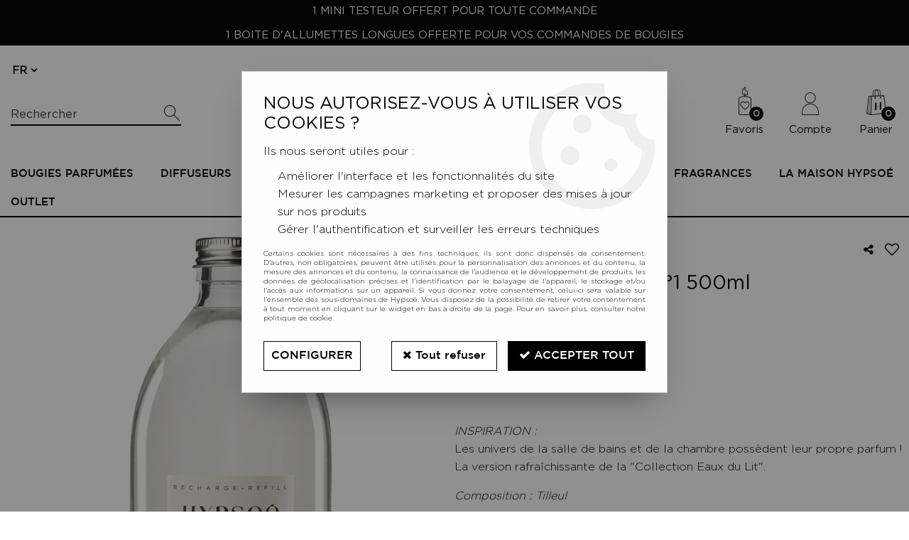

--- FILE ---
content_type: text/html; charset=iso-8859-1
request_url: https://www.hypsoe.fr/recharge-eau-du-lit-n1-500ml.html
body_size: 20742
content:
<!doctype html><html itemscope="" itemtype="http://schema.org/WebPage" lang="fr"><head>
	<title>Hypos&eacute; - Recharge Eau du lit n&deg;1 500 ml</title><meta http-equiv="Content-Type" content="text/html; charset=iso-8859-1" /><meta name="description" lang="fr" content="Avec les recharges Eaux du lit Hypsoé, les univers de la salle de bains et de la chambre possèdent leur propre parfum ! La N°1 est composée de tilleul pour un effet rafraîchissant !" /><meta name="keywords" xml:lang="fr" content="eau du lit n°1 salle de bain senteur spray parfums parfumée tilleul cadeau lingue de maison oreillers ambiance maison textile vêtements fragrances recharge" />
<meta http-equiv="content-language" content="fr" /><meta name="language" content="fr" /><meta name="globalsign-domain-verification" content="qTvQi1x95dKYQD4iuknShJmabrLryeIGujAvyp1JM9" /><link rel="alternate" hreflang="fr" href="https://www.hypsoe.fr/recharge-eau-du-lit-n1-500ml.html"><link rel="alternate" hreflang="en" href="https://www.hypsoe.fr/refill-for-the-eau-du-lit-n1-500-ml-en.html"><meta http-equiv="X-UA-Compatible" content="IE=edge" /><meta property='og:image' content='https://www.hypsoe.fr/upload/image/eaudulit-n1-500ml-p-image-28518-moyenne.jpg' />	   <link rel="apple-touch-icon" sizes="57x57" href="/favicons/favicon.57x57.png" >
	   <link rel="apple-touch-icon" sizes="60x60" href="/favicons/favicon.60x60.png" >
	   <link rel="apple-touch-icon" sizes="72x72" href="/favicons/favicon.72x72.png" >
	   <link rel="apple-touch-icon" sizes="76x76" href="/favicons/favicon.76x76.png" >
	   <link rel="apple-touch-icon" sizes="114x114" href="/favicons/favicon.114x114.png" >
	   <link rel="apple-touch-icon" sizes="120x120" href="/favicons/favicon.120x120.png" >
	   <link rel="apple-touch-icon" sizes="144x144" href="/favicons/favicon.144x144.png" >
	   <link rel="apple-touch-icon" sizes="152x152" href="/favicons/favicon.152x152.png" >
	   <link rel="apple-touch-icon" sizes="180x180" href="/favicons/favicon.180x180.png" >
	   <link rel="icon" sizes="16x16" href="/favicons/favicon.16x16.png" >
	   <link rel="icon" sizes="24x24" href="/favicons/favicon.24x24.png" >
	   <link rel="icon" sizes="32x32" href="/favicons/favicon.32x32.png" >
	   <link rel="icon" sizes="96x96" href="/favicons/favicon.96x96.png" >
	   <link rel="icon" sizes="192x192" href="/favicons/favicon.192x192.png" >
	   <link rel="manifest" href="/favicons/manifest.json">
	   <meta name="msapplication-TileImage" content="/favicons/favicon.png" />
	   <meta name="msapplication-config" content="/favicons/browserconfig.xml"/>
			   <meta name="msapplication-TileColor" content="#ffffff" />
	   <meta name="theme-color" content="#ffffff">
	   	   <link rel="mask-icon" href="/favicons/favicon.svg" color="#ffffff">
	   		<base href="https://www.hypsoe.fr/dhtml/" /><meta name="google-site-verification" content="b2Kv2IZc1jOekJmRQx6tS_BP3xO9QBpYq09pF9oLtfc" />	   <meta content="width=device-width, initial-scale=1, minimum-scale=1, maximum-scale=1, user-scalable=no" name="viewport">
			<meta name="format-detection" content="telephone=no">
	<link rel="canonical" href="https://www.hypsoe.fr/recharge-eau-du-lit-n1-500ml.html" /><meta property="og:title" content="Hypos&eacute; - Recharge Eau du lit n&deg;1 500 ml" /><meta property="og:description" content="Avec les recharges Eaux du lit Hypso&eacute;, les univers de la salle de bains et de la chambre poss&egrave;dent leur propre parfum ! La N&deg;1 est compos&eacute;e de tilleul pour un effet rafra&icirc;chissant !" /><meta property="og:type" content="website" /><meta property="og:url" content="https://www.hypsoe.fr/recharge-eau-du-lit-n1-500ml.html" /><meta property="og:site_name" content="Hypsoé" /><script type="text/javascript">
var param=new Object;

		function trad(name)
		{
			if(typeof(window.tTrad)=="undefined") {
				window.tTrad = new Array();
			}
			
			if(typeof(window.tTrad[name])!="undefined")
			{
				return window.tTrad[name];
			}
			else
			{
				  $.ajax({
				    url: "/ajax/get_traduction.php",
				    data: { 'name': name,
				    'fromweb':'web'},
				    async: false,
				    success: function(data) {
						window.tTrad[name] = data;
				    }
				  });

				return window.tTrad[name];
			}
		}
	   function tradn(name, n)
		{
			var sText = "";
			$.ajax({
				url: "/ajax/get_traduction.php",
				data: { 'name': name,
				'fromweb':'web', 'n': n},
				async: false,
				success: function(data) {
					sText = data;
				}
			});

			return sText;
		}var tTrad=[]
tTrad["16_client_actionco_lecture"]="Lecture";
tTrad["saisie_incomplete"]="Tous les champs obligatoires ne sont pas remplis";
tTrad["aucun_resultat"]="Aucune correspondance trouvée";
tTrad["soit_un_total_de"]="Soit un total de";
tTrad["general_mmin_1"]="Jan";
tTrad["general_mmin_10"]="Oct";
tTrad["general_mmin_11"]="Nov";
tTrad["general_mmin_12"]="Dec";
tTrad["general_mmin_2"]="Fev";
tTrad["general_mmin_3"]="Mar";
tTrad["general_mmin_4"]="Avr";
tTrad["general_mmin_5"]="Mai";
tTrad["general_mmin_6"]="Juin";
tTrad["general_mmin_7"]="Juil";
tTrad["general_mmin_8"]="Aou";
tTrad["general_mmin_9"]="Sep";
tTrad["dimanche"]="Dimanche";
tTrad["lundi"]="Lundi";
tTrad["mardi"]="Mardi";
tTrad["mercredi"]="Mercredi";
tTrad["jeudi"]="Jeudi";
tTrad["vendredi"]="Vendredi";
tTrad["samedi"]="Samedi";
tTrad["tri_par"]="Trier par";
tTrad["filtre_effacer"]="Effacer";
tTrad["selectionner_une_taille"]="Vous devez <strong>faire votre sélection</strong> afin de pouvoir l'ajouter au panier";
tTrad["cet_article_nest_pas_commandable"]="Cet article n'est <strong>actuellement pas commandable</strong>, merci de votre compréhension";
tTrad["email_incorrect"]="E-mail incorrect";
tTrad["chargement_en_cours"]="Chargement en cours";
tTrad["reculer"]="Reculer";
tTrad["pause"]="Pause";
tTrad["stop"]="Stop";
tTrad["avancer"]="Avancer";
tTrad["confirmation_du_numero_de_telephone"]="Confirmation du numéro de téléphone";
tTrad["veuillez_selectionner_un_point_relais"]="Veuillez sélectionner un Point Relais !";
tTrad["dimanche_min"]="Di";
tTrad["jeudi_min"]="Je";
tTrad["lundi_min"]="Lu";
tTrad["mardi_min"]="Ma";
tTrad["mercredi_min"]="Me";
tTrad["samedi_min"]="Sa";
tTrad["vendredi_min"]="Ve";
tTrad["captcha_invalide"]="Caractères invalides";
tTrad["pattern_general"]="Général";
tTrad["pattern_societe"]="Société";
tTrad["n_articles_sur"]="{$n} article(s) sur";
tTrad["retrait_en_magasin"]="Retrait magasin";
tTrad["e_reservation"]="E-réservation";

var url_theme="../themes/html/";
var param=new Object;
</script>
<link href="/themes/html_responsive/fonts/BodoniStd-Bold.woff" as="font" type="font/woff" crossorigin><link href="/themes/html_responsive/fonts/BodoniStd-Bold.woff2" as="font" type="font/woff2" crossorigin><link href="/themes/html_responsive/fonts/BodoniStd-Bold.ttf" as="font" type="font/ttf" crossorigin><link href="/themes/html_responsive/fonts/BodoniStd-Bold.eot" as="font" type="font/eot" crossorigin><link href="/themes/html_responsive/fonts/BodoniStd-Bold.svg" as="font" type="font/svg" crossorigin><link href="/themes/html_responsive/fonts/BodoniStd-Book.woff2" as="font" type="font/woff2" crossorigin><link href="/themes/html_responsive/fonts/BodoniStd-Book.woff" as="font" type="font/woff" crossorigin><link href="/themes/html_responsive/fonts/BodoniStd-Book.ttf" as="font" type="font/ttf" crossorigin><link href="/themes/html_responsive/fonts/BodoniStd-Book.eot" as="font" type="font/eot" crossorigin><link href="/themes/html_responsive/fonts/BodoniStd-Book.svg" as="font" type="font/svg" crossorigin><link href="/themes/html_responsive/fonts/Gotham-Bold.woff2" as="font" type="font/woff2" crossorigin><link href="/themes/html_responsive/fonts/Gotham-Bold.woff" as="font" type="font/woff" crossorigin><link href="/themes/html_responsive/fonts/Gotham-Bold.eot" as="font" type="font/eot" crossorigin><link href="/themes/html_responsive/fonts/Gotham-Bold.ttf" as="font" type="font/ttf" crossorigin><link href="/themes/html_responsive/fonts/Gotham-Bold.svg" as="font" type="font/svg" crossorigin><link href="/themes/html_responsive/fonts/Gotham-BoldItalic.woff2" as="font" type="font/woff2" crossorigin><link href="/themes/html_responsive/fonts/Gotham-BoldItalic.svg" as="font" type="font/svg" crossorigin><link href="/themes/html_responsive/fonts/Gotham-BoldItalic.eot" as="font" type="font/eot" crossorigin><link href="/themes/html_responsive/fonts/Gotham-BoldItalic.woff" as="font" type="font/woff" crossorigin><link href="/themes/html_responsive/fonts/Gotham-BoldItalic.ttf" as="font" type="font/ttf" crossorigin><link href="/themes/html_responsive/fonts/Gotham-Book.woff" as="font" type="font/woff" crossorigin><link href="/themes/html_responsive/fonts/Gotham-Book.ttf" as="font" type="font/ttf" crossorigin><link href="/themes/html_responsive/fonts/Gotham-Book.woff2" as="font" type="font/woff2" crossorigin><link href="/themes/html_responsive/fonts/Gotham-Book.eot" as="font" type="font/eot" crossorigin><link href="/themes/html_responsive/fonts/Gotham-Book.svg" as="font" type="font/svg" crossorigin><link href="/themes/html_responsive/fonts/Gotham-BookItalic.woff2" as="font" type="font/woff2" crossorigin><link href="/themes/html_responsive/fonts/Gotham-BookItalic.woff" as="font" type="font/woff" crossorigin><link href="/themes/html_responsive/fonts/Gotham-BookItalic.eot" as="font" type="font/eot" crossorigin><link href="/themes/html_responsive/fonts/Gotham-BookItalic.ttf" as="font" type="font/ttf" crossorigin><link href="/themes/html_responsive/fonts/Gotham-BookItalic.svg" as="font" type="font/svg" crossorigin><link href="/themes/html_responsive/fonts/Gotham-Light.woff2" as="font" type="font/woff2" crossorigin><link href="/themes/html_responsive/fonts/Gotham-Light.woff" as="font" type="font/woff" crossorigin><link href="/themes/html_responsive/fonts/Gotham-Light.eot" as="font" type="font/eot" crossorigin><link href="/themes/html_responsive/fonts/Gotham-Light.svg" as="font" type="font/svg" crossorigin><link href="/themes/html_responsive/fonts/Gotham-Light.ttf" as="font" type="font/ttf" crossorigin><link href="/themes/html_responsive/fonts/Gotham-LightItalic.woff2" as="font" type="font/woff2" crossorigin><link href="/themes/html_responsive/fonts/Gotham-LightItalic.eot" as="font" type="font/eot" crossorigin><link href="/themes/html_responsive/fonts/Gotham-LightItalic.woff" as="font" type="font/woff" crossorigin><link href="/themes/html_responsive/fonts/Gotham-LightItalic.ttf" as="font" type="font/ttf" crossorigin><link href="/themes/html_responsive/fonts/Gotham-LightItalic.svg" as="font" type="font/svg" crossorigin><link href="/themes/html_responsive/fonts/Gotham-Medium.woff2" as="font" type="font/woff2" crossorigin><link href="/themes/html_responsive/fonts/Gotham-Medium.woff" as="font" type="font/woff" crossorigin><link href="/themes/html_responsive/fonts/Gotham-Medium.eot" as="font" type="font/eot" crossorigin><link href="/themes/html_responsive/fonts/Gotham-Medium.ttf" as="font" type="font/ttf" crossorigin><link href="/themes/html_responsive/fonts/Gotham-Medium.svg" as="font" type="font/svg" crossorigin><link href="/themes/html_responsive/fonts/Gotham-MediumItalic.woff2" as="font" type="font/woff2" crossorigin><link href="/themes/html_responsive/fonts/Gotham-MediumItalic.eot" as="font" type="font/eot" crossorigin><link href="/themes/html_responsive/fonts/Gotham-MediumItalic.woff" as="font" type="font/woff" crossorigin><link href="/themes/html_responsive/fonts/Gotham-MediumItalic.ttf" as="font" type="font/ttf" crossorigin><link href="/themes/html_responsive/fonts/Gotham-MediumItalic.svg" as="font" type="font/svg" crossorigin><link  href="https://www.hypsoe.fr/themes/html/css/web.all.css?t=1766994216&p=admin_o8&r=1" rel="stylesheet" type="text/css" />
<link  href="https://www.hypsoe.fr/themes/html/css/fiche_article.all.css?t=1697616002&p=admin_o8&r=1" rel="stylesheet" type="text/css" />
<link  href="https://www.hypsoe.fr/themes/html_responsive/modeles/56/css/custom.all.css?t=1767617354&p=admin_o8&r=1" rel="stylesheet" type="text/css" />
<link  href="https://www.hypsoe.fr/themes/html/css/spe.all.css?t=1640094568&p=admin_o8&r=1" rel="stylesheet" type="text/css" />
<link  href="https://www.hypsoe.fr/themes/html/css/lib.all.css?t=1557410206&p=admin_o8&r=1" rel="stylesheet" type="text/css" />
<script src="../javascript/jquery-1.8.3.min+lazyload.js?t=1579795249" type="text/javascript"></script>			<style class="editor-css">
				.row:not(.expanded), .row:not(.expanded) .row:not(.expanded)
				{
					max-width:1380px !important;
				}
			</style>
			<script type="text/javascript">
		function del(){
			var texte = "Êtes-vous sûr de vouloir supprimer ?";
			return confirm(texte);
		}
    </script>
    	    <script type="text/javascript">
		// Redefine console.log()
		// {{{ COR : [TK15955]
		window.console.log = function (text) {};
		window.console.info = function (text) {};
		window.console.warn = function (text) {};
		window.console.error = function (text) {};
		window.dump=function(obj){};
		window.msg=function(obj){};
		// COR }}}
    </script>
    

	<script>
		/**
		* Envoi les informations dans le dataLayer avec le bon format (structure de données).
		*/
		function gtag()
		{
			// {{{ COR : [TK15976]
			window.dataLayer = window.dataLayer || [];
			if (window.dataLayer.length > 0)
			{
			window.dataLayer.push(arguments);
			}
			// COR }}}
		}

		/**
		* Mettre à jour le dataLayer avec les informations de consentement de l'utilisateur.
		*
		* @param object oConsent : Les consentements / cookies acceptés ou refusés.
		* @param string sMode : Mode initialisation (default) ou mise à jour (update).
		*/
		function sendGtmConsent(oConsent = {}, sMode = 'default')
		{
			gtag('consent', sMode, {
				// Cookies publicitaires
				'ad_storage'				: oConsent.ad_storage,
				// {{{ COR : [TK15999]
				// Cookies publicitaires (Google)
				'ad_user_data'				: oConsent.ad_user_data,
				// Cookies publicitaires (Personnalisées)
				'ad_personalization'		: oConsent.ad_personalization,
				// COR }}}
				// Cookies statistiques
				'analytics_storage'			: oConsent.analytics_storage,
				// Cookies techniques
				'functionality_storage'		: oConsent.functionality_storage,
				// Cookies de personnalisation
				'personalization_storage'	: oConsent.personalization_storage,
				// Cookies de sécurité
				'security_storage'			: oConsent.security_storage
			});
		}
	</script>
		<script>
		var iGtmAddEventGa4 = 0;
		var iVersionDataLayerGa4 = 1;
	</script>
	<!-- Facebook Pixel Code -->
<script>
!function(f,b,e,v,n,t,s){if(f.fbq)return;n=f.fbq=function(){n.callMethod?
n.callMethod.apply(n,arguments):n.queue.push(arguments)};if(!f._fbq)f._fbq=n;
n.push=n;n.loaded=!0;n.version='2.0';n.queue=[];t=b.createElement(e);t.async=!0;
t.src=v;s=b.getElementsByTagName(e)[0];s.parentNode.insertBefore(t,s)}(window,
document,'script','https://connect.facebook.net/en_US/fbevents.js');
fbq('init', '1756614694599989');
fbq('track', 'PageView');

</script>
<noscript><img height="1" width="1" style="display:none"
src="https://www.facebook.com/tr?id=1756614694599989&ev=PageView&noscript=1"
/></noscript>
<!-- DO NOT MODIFY -->
<!-- End Facebook Pixel Code --><!-- Facebook Pixel Code -->
<script>
!function(f,b,e,v,n,t,s){if(f.fbq)return;n=f.fbq=function(){n.callMethod?
n.callMethod.apply(n,arguments):n.queue.push(arguments)};if(!f._fbq)f._fbq=n;
n.push=n;n.loaded=!0;n.version='2.0';n.queue=[];t=b.createElement(e);t.async=!0;
t.src=v;s=b.getElementsByTagName(e)[0];s.parentNode.insertBefore(t,s)}(window,
document,'script','https://connect.facebook.net/en_US/fbevents.js');
fbq('init', '2855389998009764');
fbq('track', 'PageView');
fbq('track', 'ViewContent', { content_type: 'product', content_ids: ['EDL500_1'], content_name: 'Recharge Eau du lit n°1 500ml', content_category: 'EAUX DU LIT RECHARGES 500 ML', value: '45.83', currency: 'EUR' })</script>
<noscript><img height="1" width="1" style="display:none"
src="https://www.facebook.com/tr?id=2855389998009764&ev=PageView&noscript=1"
/></noscript>
<!-- DO NOT MODIFY -->
<!-- End Facebook Pixel Code --></head>
<body 
class="html_responsive modele_56
article_393 
fiche_article 
os_mac nav_chrome rev_131
non_identifie
langue_1" 
data-responsive="1"
>
<div
class="off-canvas mobile_menu position-left menu_mobile_full_width is-closed"
id="offCanvas" data-off-canvas data-transition="overlap"
data-content-scroll="true"
>
<div class="row mobile_menu_header expanded align-middle">
<div class="column text-center">
<span class="mobile_menu_title" data-close data-default="Hypsoé">
Hypsoé
</span>
</div>
<div class="column mobile_menu_close shrink align-right text-right">
<span aria-hidden="true" data-close>
<i class="pop-close"></i>
</span>
</div>
</div>
<div class="row mobile_menu_content expanded">
<div class="column no-padding">
<ul class="menu vertical icons icon-left jq-drilldown drilldown">
<li class="mobile_menu_principal jq-drilldown-item
is-drilldown-submenu-parent	has-no-icon"
>
<a
class="d-block boutonHautLien jq-drilldown-link"
href="https://www.hypsoe.fr/bougies-parfumees.html"
>
<span>Bougies parfumées</span>
</a>
<ul class="nested menu jq-drilldown-menu submenu is-drilldown-submenu invisible drilldown-submenu-cover-previous">
<li class="mobile_menu_see_all_link">
<a
class="d-block boutonHautLien jq-drilldown-link"
href="https://www.hypsoe.fr/bougies-parfumees.html"
>
<span>Voir "Bougies parfumées"</span>
</a>
</li>
<li>
<span class="load-page" data-id="60436" data-language="1" data-exclude_web="1"></span>
</li>
</ul>
</li>
<li class="mobile_menu_principal jq-drilldown-item
is-drilldown-submenu-parent	has-no-icon"
>
<a
class="d-block boutonHautLien jq-drilldown-link"
href="https://www.hypsoe.fr/les-diffuseurs-wooden.html"
>
<span>Diffuseurs</span>
</a>
<ul class="nested menu jq-drilldown-menu submenu is-drilldown-submenu invisible drilldown-submenu-cover-previous">
<li class="mobile_menu_see_all_link">
<a
class="d-block boutonHautLien jq-drilldown-link"
href="https://www.hypsoe.fr/les-diffuseurs-wooden.html"
>
<span>Voir "Diffuseurs"</span>
</a>
</li>
<li>
<span class="load-page" data-id="60437" data-language="1" data-exclude_web="1"></span>
</li>
</ul>
</li>
<li class="mobile_menu_principal jq-drilldown-item
is-drilldown-submenu-parent	has-no-icon"
>
<a
class="d-block boutonHautLien jq-drilldown-link"
href="https://www.hypsoe.fr/sprays-d-ambiance.html"
>
<span>Sprays</span>
</a>
<ul class="nested menu jq-drilldown-menu submenu is-drilldown-submenu invisible drilldown-submenu-cover-previous">
<li class="mobile_menu_see_all_link">
<a
class="d-block boutonHautLien jq-drilldown-link"
href="https://www.hypsoe.fr/sprays-d-ambiance.html"
>
<span>Voir "Sprays"</span>
</a>
</li>
<li>
<span class="load-page" data-id="60438" data-language="1" data-exclude_web="1"></span>
</li>
</ul>
</li>
<li class="mobile_menu_principal jq-drilldown-item
is-drilldown-submenu-parent	has-no-icon"
>
<a
class="d-block boutonHautLien jq-drilldown-link"
href="https://www.hypsoe.fr/la-collection-eau-du-lit.html"
>
<span>Eau du lit</span>
</a>
<ul class="nested menu jq-drilldown-menu submenu is-drilldown-submenu invisible drilldown-submenu-cover-previous">
<li class="mobile_menu_see_all_link">
<a
class="d-block boutonHautLien jq-drilldown-link"
href="https://www.hypsoe.fr/la-collection-eau-du-lit.html"
>
<span>Voir "Eau du lit"</span>
</a>
</li>
<li>
<span class="load-page" data-id="60439" data-language="1" data-exclude_web="1"></span>
</li>
</ul>
</li>
<li class="mobile_menu_principal jq-drilldown-item
is-drilldown-submenu-parent	has-no-icon"
>
<a
class="d-block boutonHautLien jq-drilldown-link"
href="https://www.hypsoe.fr/savon-liquide.html"
>
<span>Savon Liquide</span>
</a>
<ul class="nested menu jq-drilldown-menu submenu is-drilldown-submenu invisible drilldown-submenu-cover-previous">
<li class="mobile_menu_see_all_link">
<a
class="d-block boutonHautLien jq-drilldown-link"
href="https://www.hypsoe.fr/savon-liquide.html"
>
<span>Voir "Savon Liquide"</span>
</a>
</li>
<li>
<span class="load-page" data-id="60482" data-language="1" data-exclude_web="1"></span>
</li>
</ul>
</li>
<li class="mobile_menu_principal jq-drilldown-item
is-drilldown-submenu-parent	has-no-icon"
>
<a
class="d-block boutonHautLien jq-drilldown-link"
href="https://www.hypsoe.fr/objets-de-maison.html"
>
<span>Objets de Maison </span>
</a>
<ul class="nested menu jq-drilldown-menu submenu is-drilldown-submenu invisible drilldown-submenu-cover-previous">
<li class="mobile_menu_see_all_link">
<a
class="d-block boutonHautLien jq-drilldown-link"
href="https://www.hypsoe.fr/objets-de-maison.html"
>
<span>Voir "Objets de Maison "</span>
</a>
</li>
<li>
<span class="load-page" data-id="60440" data-language="1" data-exclude_web="1"></span>
</li>
</ul>
</li>
<li class="mobile_menu_principal jq-drilldown-item
is-drilldown-submenu-parent	has-no-icon"
>
<a
class="d-block boutonHautLien jq-drilldown-link"
href="https://www.hypsoe.fr/fragrances.html"
>
<span>Fragrances</span>
</a>
<ul class="nested menu jq-drilldown-menu submenu is-drilldown-submenu invisible drilldown-submenu-cover-previous">
<li class="mobile_menu_see_all_link">
<a
class="d-block boutonHautLien jq-drilldown-link"
href="https://www.hypsoe.fr/fragrances.html"
>
<span>Voir "Fragrances"</span>
</a>
</li>
<li>
<span class="load-page" data-id="60441" data-language="1" data-exclude_web="1"></span>
</li>
</ul>
</li>
<li class="mobile_menu_principal jq-drilldown-item
is-drilldown-submenu-parent	has-no-icon"
>
<a
class="d-block boutonHautLien jq-drilldown-link"
href="https://www.hypsoe.fr/maison-hypsoe.html"
>
<span>La maison Hypsoé</span>
</a>
<ul class="nested menu jq-drilldown-menu submenu is-drilldown-submenu invisible drilldown-submenu-cover-previous">
<li class="mobile_menu_see_all_link">
<a
class="d-block boutonHautLien jq-drilldown-link"
href="https://www.hypsoe.fr/maison-hypsoe.html"
>
<span>Voir "La maison Hypsoé"</span>
</a>
</li>
<li>
<span class="load-page" data-id="60442" data-language="1" data-exclude_web="1"></span>
</li>
</ul>
</li>
<li class="mobile_menu_principal jq-drilldown-item
has-no-icon"
>
<a
class="d-block boutonHautLien jq-drilldown-link"
href="https://www.hypsoe.fr/outlet.html"
>
<span>OUTLET</span>
</a>
</li>
<li class="mobile_menu_separator"></li>
<li class="mobile_menu_compte jq-drilldown-item is-drilldown-submenu-parent">
<a class="mobile_menu_compte_login d-block boutonHautLien" href="acces.php">
<span class="menu-picto"><i class="fa fa-user"></i></span>
<span>Compte</span>
</a>
</li>
<li class="mobile_menu_favoris">
<a class="d-block boutonHautLien" href="mes_favoris2.php">
<span class="menu-picto"><i class="fa fa-heart"></i></span>
<span>
Favoris
(<span data-favoris-count>0</span>)
</span>
</a>
</li>
<li class="jq-drilldown-item is-drilldown-submenu-parent mobile_menu_langues">
<a class="jq-drilldown-link mobile_menu_langue_active d-block boutonHautLien" href="#">
<span class="menu-picto"><i class="fa fa-globe"></i></span>
<span>fr</span>
</a>
<ul class="nested menu jq-drilldown-menu submenu is-drilldown-submenu invisible drilldown-submenu-cover-previous">
<li>
<a href="https://www.hypsoe.fr/refill-for-the-eau-du-lit-n1-500-ml-en.html">
en
</a>
</li>
</ul>
</li>
</ul>
</div>
</div>
</div>
<div class="off-canvas-content" data-off-canvas-content>
<div id="curseur" class="infobulle"></div>
<div id="cont-popup-ap">
<div id="popup-ap">
<div id="border-trans"></div>
<div id="ap-cont"></div>
</div>
</div>
<div class="jq_div_aff_cookies_disclaimer">
<div class="reveal  modal-container " id="cookieDisclaimerPopup" data-reveal
data-close-on-click="" data-overlay="1" data-close-on-esc=""
data-animation-in="fade-in fast"	data-animation-out="fade-out fast"	>
<div class="modal-title">
<div class="row  no-margin no-padding align-top">
<div class="column modal-title-text">
</div>
</div>
</div>
<div class="modal-content margin-top-15">
<a id="ouvrirPopup"></a>
<div id="wookiesDisclaimer">
<!--AFFICHAGE GENERAL-->
<div class="row collapse align-center" id="divCookiesGeneral">
<div class="column small-12 titrePopup"><h3>Nous autorisez-vous à utiliser vos cookies ?</h3></div>
<div class="column small-12 texteIntro">
<p>Ils nous seront utiles pour :</p>
<ul>
<li>Am&eacute;liorer l'interface et les fonctionnalit&eacute;s du site</li>
<li>Mesurer les campagnes marketing et proposer des mises &agrave; jour sur nos produits</li>
<li>G&eacute;rer l'authentification et surveiller les erreurs techniques</li>
</ul>
</div>
<div class="column small-12 texteMentionsLegales">
<p>Certains cookies sont nécessaires à des fins techniques, ils sont donc dispensés de consentement. D'autres, non obligatoires, peuvent être utilisés pour la personnalisation des annonces et du contenu, la mesure des annonces et du contenu, la connaissance de l'audience et le développement de produits, les données de géolocalisation précises et l'identification par le balayage de l'appareil, le stockage et/ou l'accès aux informations sur un appareil. Si vous donnez votre consentement, celui-ci sera valable sur l’ensemble des sous-domaines de Hypsoé. Vous disposez de la possibilité de retirer votre consentement à tout moment en cliquant sur le widget en bas à droite de la page. Pour en savoir plus, consulter notre politique de cookie.</p>
</div>
<div class="column small-12">
<div class="row collapse align-justify">
<div class="column small-12 medium-shrink">
<a class="btn configBouton full-width" id="cmp_configurer">Configurer</a>
</div>
<div class="column small-12 medium-expand">
<div class="row align-justify medium-align-right">
<div class="column shrink small-only-no-padding">
<a class="btn-secondary AcceptAllBouton" href="javascript:;" onclick="userCookieChoice('0')"><i class="fa fa-times"></i> Tout refuser</a>
</div>	
<div class="column shrink text-right no-padding">	
<a class="btn-primary full-width AcceptAllBouton" href="javascript:;" onclick="userCookieChoice('1');"><i class="fa fa-check"></i> Accepter tout</a>
</div>
</div>
</div>
</div>
</div>
</div>
<!--AFFICHAGE CONFIGURATION-->
<div id="divCookiesConfig" style="display: none">
<div class="row collapse divCookiesConfigHeader">
<div class="column small-12 text-left retourBouton">	
<a id="retourDivCookiesGeneral"><i class="fa fa-angle-left"></i> <u>Retour</u></a>
</div>
<div class="column small-12 titrePopup"><h3>Détails des cookies présents sur le site</h3></div>
<!--BOUTONS-->
<div class="column small-12">
<div class="row align-justify medium-align-left">
<div class="column shrink no-padding">
<a class="btn-secondary RefuseAllBouton" id="cmp_refuse_all"><i class="fa fa-times"></i> Tout refuser</a>
</div>
<div class="column shrink small-only-no-padding">
<a class="btn-primary AcceptAllBouton" id="cmp_accept_all"><i class="fa fa-check"></i> Accepter tout</a>
</div>
</div>
</div>
</div>
<div class="row collapse small-12 divCookiesConfigContent">
<!--REGLER LA HAUTEUR POUR AVOIR 3 TYPES DE COOKIES AFFICHES-->
<div class="column small-12">
<div class="listeTypeCookies row collapse" id="listeTypeCookies">
<!--COOKIES NECESSAIRES-->
<div class="column small-12 listeTypeCookiesBloc">
<div class="row collapse align-top align-justify">
<div class="column shrink">
<label for="cookies_tech" class="cmpTitre">
Nécessaires
</label>
</div>
<div class="column shrink">
<label class="checkboxSwitch">
<input type="checkbox" class="no-margin cmpBouton" id="cookies_tech" checked disabled />
<span></span>
</label>
</div>
</div>
<p class="cmpDetails">Les cookies nécessaires sont utiles au bon fonctionnement du site. Ils permettent de réaliser des fonctions de base comme la navigation de page et l'accès aux zones sécurisées du site web. Le site web ne peut pas fonctionner correctement sans ces cookies.</p>
</div>
<!--COOKIES PERSONNALISATION-->
<div class="column small-12 listeTypeCookiesBloc">
<div class="row collapse align-top align-justify">
<div class="column shrink">
<label for="cookies_perso" class="cmpTitre">
Personnalisation
</label>
</div>
<div class="column shrink">
<label class="checkboxSwitch">
<input type="checkbox" class="no-margin cmpBouton" id="cookies_perso" onchange="userCookieTypeChoice('cookies_perso');"
onclick="userCookieTypeChoice('cookies_perso');"  />
<span></span>
</label>
</div>
</div>
<p class="cmpDetails">Les cookies de personnalisation permettent à un site web de retenir des informations qui modifient la manière dont le site se comporte ou s’affiche, comme votre langue préférée ou la région dans laquelle vous vous situez.</p>
</div>
<!--COOKIES STATISTIQUES-->
<div class="column small-12 listeTypeCookiesBloc">
<div class="row collapse align-top align-justify">
<div class="column shrink">
<label for="cookies_stat" class="cmpTitre">
Statistiques
</label>
</div>
<div class="column shrink">
<label class="checkboxSwitch">
<input type="checkbox" class="no-margin cmpBouton" id="cookies_stat" onchange="userCookieTypeChoice('cookies_stat');"
onclick="userCookieTypeChoice('cookies_stat');"  />
<span></span>
</label>
</div>
</div>
<p class="cmpDetails">Les cookies marketing aident les propriétaires du site web, par la collecte et la communication d'informations de manière anonyme, à comprendre comment les visiteurs interagissent avec les sites web.</p>
</div>
<!--COOKIES PUBLICITAIRES-->
<div class="column small-12 listeTypeCookiesBloc">
<div class="row collapse align-top align-justify">
<div class="column shrink">
<label for="cookies_pub" class="cmpTitre">
Marketing
</label>
</div>
<div class="column shrink">
<label class="checkboxSwitch">
<input type="checkbox" class="no-margin cmpBouton" id="cookies_pub" onchange="userCookieTypeChoice('cookies_pub');"
onclick="userCookieTypeChoice('cookies_pub');"  />
<span></span>
</label>
</div>
</div>
<p class="cmpDetails">Les cookies statistiques permettent le suivi des visiteurs sur le site. Ils ont pour but de vous proposer un ciblage publicitaire plus pertinent et donc plus intéressant pour les éditeurs et les annonceurs.</p>
</div>
<!--COOKIES AUTRES-->
<div class="column small-12 listeTypeCookiesBloc">
<div class="row collapse align-top align-justify">
<div class="column shrink">
<label for="cookies_secu" class="cmpTitre">
Autres
</label>
</div>
<div class="column shrink">
<label class="checkboxSwitch">
<input type="checkbox" class="no-margin cmpBouton" id="cookies_secu" onchange="userCookieTypeChoice('cookies_secu');"
onclick="userCookieTypeChoice('cookies_secu');"  />
<span></span>
</label>
</div>
</div>
<p class="cmpDetails">Ce sont les cookies qui n'entrent  dans aucune des catégories ci-dessus ou qui n'ont pas encore été classés.</p>
</div>
</div>
</div>
</div> 
<div class="row collapse small-12 divCookiesConfigFooter">
<!--CONFIRMER SELECTION-->
<div class="column small-12">
<div class="row collapse align-right">
<div class="column small-12 large-shrink">
<a class="btn-primary AcceptAllBouton full-width" href="javascript:;" onclick="userCookieChoice('2');">
<i class="fa fa-check" aria-hidden="true"></i> Confirmer la sélection
</a>
</div>
</div>
</div>
</div>
</div>
</div>	
</div>
</div>
<script>
$(document).ready(function()
{
$('').on('click', function(){
$('#cookieDisclaimerPopup').foundation('open');
});
if (typeof bindLazyLoading == 'function')
{
$('#cookieDisclaimerPopup').on('open.zf.reveal', function()
{
bindLazyLoading($(this)[0].querySelectorAll('img[loading="lazy"]'));
});
}
});
</script>
</div>
<div class="reveal large modal-container " id="modalSearchAutocomplete" data-reveal
data-close-on-click="1" data-overlay="1" data-close-on-esc=""
data-animation-in="fade-in fast"	data-animation-out="fade-out fast"	>
<div class="modal-title">
<div class="row  no-margin no-padding align-top">
<div class="column modal-title-text">
Rechercher
</div>
<div class="column shrink align-right text-right no-padding">
<button class="position-relative" data-close aria-label="Close modal" type="button">
<span aria-hidden="true">
<i class="pop-close">&nbsp;</i>
</span>
</button>
</div>
</div>
</div>
<div class="modal-content margin-top-15">
<div class="row align-middle align-center">
<div class="column small-12 margin-bottom-15 medium-expand Head_recherche_container">
<form action="dhtml/resultat_recherche.php" method="get" name="form_recherche_autocomplete" class="row collapse expanded align-middle Head_recherche">
<div class="column small-12">
<div class="input-group no-margin">
<input name="keywords" autocomplete="off" type="text" class="recherche_deluxe_input no-margin input-text-search" value="" maxlength="255" />
<div class="input-group-button">
<input name="ok" type="submit" value="&nbsp;" class="button Head_rechBouton" />
<i class="fa fa-spinner fa-spin hide"></i>
</div>
</div>
</div>
</form>
</div>
</div>
<div class="row search_deluxe_bloc">
<div class="column no-result hide">
<span>Aucune correspondance trouvée</span>
</div>
<div class="column search_deluxe">
<div class="row search_deluxe_content">
<div class="column small-12 medium-8 resultat">
<div class="row no-margin no-padding resultat_article margin-right-10">
<div class="column small-12 padded-columns">
<div class="row align-middle">
<div class="column small-12 no-padding small-text-left large-collapse medium-expand titre">
Produits correspondants
</div>
<div class="column small-12 medium-shrink small-text-left medium-text-right title-nb-product no-padding">
<a class="jq-search-more" href="">Voir les <span class="nb_product"></span> résultats <i class="fa fa-angle-right"></i></a>
</div>
</div>
</div>
<div class="column small-12 padded-columns">
<div class="row align-middle liste_article"></div>
</div>
</div>
<div class="row resultat_categorie no-margin no-padding">
<div class="column small-12 padded-columns">
<div class="row align-middle">
<div class="column small-12 titre no-padding">
Catégories
</div>
</div>
</div>
<div class="column small-12 padded-columns">
<ul class="liste_categorie"></ul>
</div>
</div>
</div>
<div class="column small-12 medium-4 suggestion_historique">
<div class="row suggests no-margin">
<div class="column small-12 padded-columns">
<div class="row align-middle">
<div class="column small-12 no-padding small-text-left large-collapse medium-expand titre">
Vous recherchez...
</div>
</div>
</div>
<div class="column small-12 padded-columns">
<div class="row list_suggests"></div>
</div>
</div>
<div class="row historique no-margin">
<div class="column small-12 padded-columns">
<div class="row align-middle">
<div class="column small-12 no-padding small-text-left large-collapse medium-expand titre">
Historique de recherche
</div>
</div>
</div>
<div class="column small-12 padded-columns">
<div class="row list_history"></div>
</div>
</div>
</div>
</div>
</div>
</div>
</div>
</div>
<script>
$(document).ready(function()
{
if (typeof bindLazyLoading == 'function')
{
$('#modalSearchAutocomplete').on('open.zf.reveal', function()
{
bindLazyLoading($(this)[0].querySelectorAll('img[loading="lazy"]'));
});
}
});
</script>
<div id='boite_message_boite' style='display:none; z-index:2000000000; width:300px; '> </div>
<div id='boite_message_fond' style='position:absolute;display:block; z-index:1000000000; top:0px;left:0px;width:0px;height:0px; background-color:#ffffff;filter :alpha(opacity=0);opacity:0;'>
<input type="hidden" id="id_menu_en_cours" value="393" />
</div>
<div class="fond-page" name="top">
<div class="hide overlay_menu"></div>
<div id="preHeader" class="no-margin">
<div class="preHeader_contenu">
<style>.id-usr-iwtm{background-color:#000000;}.id-usr-iw1l{color:#ffffff !important;font-family:gothambook !important;line-height:15px !important;font-size:13px !important;}.id-usr-i9gf{text-align:center !important;padding-top:6px !important;padding-bottom:6px !important;}@media (min-width: 64em){.id-usr-iw1l{font-size:15px !important;line-height:18px !important;}};</style>	<div
class="row-template row no-margin expanded  id-usr-iwtm  margin-0-auto"	data-uniqid="1639993003"
>
<div
class="column-template no-margin  id-usr-i3pn  column small-12 medium-expand flex-dir-column"	data-uniqid="1639992987"
>
<div
class="row-template row no-margin  id-usr-iby2  margin-0-auto"	data-uniqid="1639993051"
>
<div
class="column-template no-margin  id-usr-i9gf  column small-12 medium-expand flex-dir-column"	data-uniqid="1639993001"
>
<div
class="text-template row no-margin  id-usr-iw1l"	data-uniqid="1639992992"
>
<div class="column no-padding small-12
">
<div class="row collapse
template-content	">
<div class="column">
<div  class="text-template-content ">
<p style="text-align: center;">1 MINI TESTEUR OFFERT POUR TOUTE COMMANDE</p>
<p style="text-align: center;">1 BOITE D'ALLUMETTES LONGUES OFFERTE POUR VOS COMMANDES DE BOUGIES</p>	</div>
</div>
</div>
</div>
</div>
</div>
</div>
</div>
</div>
<div
class="row-template row no-margin  id-usr-itg3u  margin-0-auto"	data-uniqid="1649061181"
>
<div
class="column-template no-margin  id-usr-ieuqz  column small-12 medium-expand flex-dir-column"	data-uniqid="1649061154"
>
</div>
</div>
</div>
</div>
<header id="header-head-fond" class="Head_fond">
<div data-sticky-container class="hide-for-large">
<div id="small-header" class="row align-middle"
data-sticky data-options="marginTop:0;" data-top-anchor="header-head-fond" 
data-sticky-on="small"
>
<div class="column small-12">
<div class="row collapse expanded align-middle">
<div class="column shrink colonne-small-menu">
<button type="button" data-toggle="offCanvas" style="cursor: pointer">
<div class="picto-menu-mobile"></div>
</button>
</div>
<div class="column colonne-small-logo">
<a href="https://www.hypsoe.fr/" id="id_accueil">
<img class="head_small_logo" src="/themes/html_responsive/modeles/56/img/logo/logo_mobile_1.png" alt="https://www.hypsoe.fr/" title="https://www.hypsoe.fr/"/>
</a>
</div>
<div class="column shrink colonne-small-recherche">
<div class="head_item">
<a href="#">
<div class="head_item_picto d-block button-search">
<img data-lazy="/themes/html_responsive/modeles/56/img/public/btn-recherche.png" loading="lazy" onload="bindLazyLoading(this);" />
</div>
</a>
</div>
</div>
<div class="column shrink colonne-small-panier">
<div class="Head_panier head_item">
<div id="refresh_panier_header_mobile" class="d-block" data-cart-count>
<a href="panier.php">
<div class="head_item_badge highlight" data-cart-count>
0
</div>
<span class="d-block head_item_picto Head_panier_new">
<img data-lazy="/themes/html_responsive/modeles/56/img/public/picto-panier.png" loading="lazy" onload="bindLazyLoading(this);" />
</span>
<span class="d-block head_item_title show-for-large">
Panier
</span>
</a>
</div>
</div>
</div>
</div>
</div>
</div>
</div>
<div data-sticky-container class="show-for-large Head row expanded
no-liens	 no-share"
id="large-header">
<div class="column small-12 no-padding" 
data-sticky	data-options="marginTop:0;" data-top-anchor="start-sticky-menu"
data-sticky-on="large"
>
<div class="row collapse">
<div class="Head_topFond column small-12">
<div class="Head_top row align-justify">
<div class="Head_langues head_item column shrink">
<div class="head_item_title">
fr
</div>
<div class="head_item_block">
<ul class="menu">
<li>
<a class="head_item_link" href="https://www.hypsoe.fr/refill-for-the-eau-du-lit-n1-500-ml-en.html">
en
</a>
</li>
</ul>
</div>
</div>
<div class="Head_divers column  text-right">
<div class="Head_liens row expanded align-right align-middle">
</div>
</div>
</div>
</div>
<div
class="Head_bandeauMenu column small-12"
>
<div class="Head_bandeauFond" id="start-sticky-menu">
<div class="row align-middle">
<div class="column large-4 colonne-large-recherche">
<div class="row expanded align-center align-middle collapse position-relative">
<div class="column small-9 Head_recherche_container text-right">
<div class="Head_recherche" id="head-recherche">
<form class="row collapse expanded align-middle" action="https://www.hypsoe.fr/dhtml/resultat_recherche.php" method="get" name="form_recherche">
<div class="column small-12">
<div class="input-group no-margin button-search">
<input
name="keywords"
type="text"
maxlength="255"
placeholder="Rechercher"
value=""
id="keywords_searchbar"
class="input-group-field input-text-search column no-margin"
autocomplete="keywords_searchbar"
>
<div class="input-group-button">
<button type="submit" class="button Head_rechBouton" value=""></button>
</div>
</div>
</div>
<div id="search-autocomplete" class="column small-12">
</div>
</form>
</div>
</div>
</div>
</div>
<div class="column large-4 text-center colonne-large-logo">
<div class="Head_logo d-flex align-center-middle">
<a href="https://www.hypsoe.fr/" id="id_accueil">
<img class="head_large_logo" data-lazy="/themes/html_responsive/modeles/56/img/logo/logo_header_1.png" alt="https://www.hypsoe.fr/" title="https://www.hypsoe.fr/" loading="lazy" onload="bindLazyLoading(this)"/>
</a>
</div>
</div>
<div class="column head_item_container large-4 colonne-large-pictos">
<div class="row expanded collapse align-right">
<div class="Head_langues head_item column shrink">
<div class="head_item_picto Head_languesPicto">
<img data-lazy="/themes/mobile/img/flags/big/fr.png" 
loading="lazy" onload="bindLazyLoading(this);"/>
</div>
<div class="head_item_title">
Français
</div>
<div class="Head_languesPicto head_item_block">
<ul class="menu">
<li>
<a class="head_item_link" href="https://www.hypsoe.fr/refill-for-the-eau-du-lit-n1-500-ml-en.html">
<img
data-lazy="/themes/mobile/img/flags/big/en.png" 
loading="lazy" 
onload="bindLazyLoading(this);"
alt="en"
/>
Anglais
</a>
</li>
</ul>
</div>
</div>
<div class="Head_favoris head_item column shrink" id="picto-favoris-header" onClick="window.location.href='mes_favoris2.php'"
data-hover="/themes/html_responsive/modeles/56/img/public/picto-favoris_hover.png" data-hover-item=".Head_favoris img">
<div class="head_item_badge highlight" data-favoris-count>
0
</div>
<span class="d-block head_item_picto">
<img data-lazy="/themes/html_responsive/modeles/56/img/public/picto-favoris.png" loading="lazy" onload="bindLazyLoading(this);"/>
</span>
<div class="head_item_title">
Favoris
</div>
</div>
<div class="Head_compte head_item column shrink" id="picto-compte-header"
data-hover="/themes/html_responsive/modeles/56/img/public/picto-compte_hover.png" data-hover-item=".Head_comptePicto_new img">
<a href="acces.php">
<span class="d-block head_item_picto Head_comptePicto_new">
<img data-lazy="/themes/html_responsive/modeles/56/img/public/picto-compte.png" loading="lazy" onload="bindLazyLoading(this);"/>
</span>
<span class="d-block head_item_title">
Compte
</span>
</a>
<div class="head_item_block">
<div class="row collapse">
<div class="head_item_block_title column">Se connecter</div>
</div>
<form class="row collapse" action="acces.php" method="post" name="form_compte" style="min-width: 300px">
<div class="column small-12">
<input class="" name="acces_mail" type="text" id="acces_mail" placeholder="Votre E-mail" />
</div>
<div class="column small-12">
<input class="" name="acces_password" type="password" id="acces_password" placeholder="Mot de passe">
</div>
<p>
<div class="column small-12">
<div class="row align-middle collapse">
<div class="column text-center">
<input type="submit" class="hide">
<span class="bouton5">
<a href="javascript:document.form_compte.submit();">
Connexion
</a>
</span>
</div>
</div>
</div>
</form>
<div class="row collapse align-justify margin-top-10">
<div class="column shrink">
<i class="fa fa-angle-right"></i> <a class="a-link-connexion" href="https://www.hypsoe.fr/dhtml/mdp_oublie.php" id="id_oubli_password">Mot de passe oublié ?</a>
</div>
<div class="column shrink">
<i class="fa fa-angle-right"></i> <a id="id_creer_compte" class="a-link-connexion" href="dhtml/compte.php">Créer un compte</a>
</div>
</div>
</div>
</div>
<div class="Head_panier head_item column shrink no-hover" id="cont-panier-header" 
data-hover="/themes/html_responsive/modeles/56/img/public/picto-panier_hover.png" data-hover-item=".Head_panier_new img">
<div id="refresh_panier_header">
<a href="panier.php">
<div class="head_item_badge highlight" data-cart-count>
0
</div>
<span class="d-block head_item_picto Head_panier_new">
<img data-lazy="/themes/html_responsive/modeles/56/img/public/picto-panier.png" loading="lazy" onload="bindLazyLoading(this);" />
</span>
<span class="d-block head_item_title show-for-large">
Panier
</span>
</a>
</div>
<div class="head_item_block">
<div id="contenu-panier-header">
</div>
</div>
</div>
</div>
<script>
$(document).ready(function()
{
/* {{{ COR : [TK14058] */
$('.Head_comptePicto_new').on('click', function(event)
/* COR }}} */
{
/* {{{ COR : [TK13288] */
if (is_touch_device() && !isMobile())
/* COR }}} */
{
if ($(this).data('already-click'))
{
if (typeof event.startPropagation === 'function')
event.startPropagation();
}
else
{
$(this).data('already-click', 1);
event.preventDefault();
event.stopPropagation();
}
}
});
/* {{{ COR : [TK14058] */
$('.Head_panier_new').on('click', function(event)
/* COR }}} */
{
/* {{{ COR : [TK13288] */
if (is_touch_device() && !isMobile())
/* COR }}} */
{
if ($(this).data('already-click'))
{
if (typeof event.startPropagation === 'function')
event.startPropagation();
}
else
{
$(this).data('already-click', 1);
event.preventDefault();
event.stopPropagation();
}
}
});
});
</script>
</div>
</div>
</div>
<div class="Head_menu">
<div class="row">
<div class="column no-padding">
<div class="
menu_responsive
menu_type_perso
">
<ul class="menu menu-haut ">
<style>
ul.menu > li.menu-item-60436 > a.boutonHautLien
{
}
ul.menu > li.menu-item-60436:hover > a.boutonHautLien
{
}
</style>
<li
data-delay="0"
data-toggle="submenu-60436"
class="
jq-menu-toggler
menu-item-60436
dropdown-full-width
jq-has-link
"
>
<a class="d-block boutonHautLien"
href="https://www.hypsoe.fr/bougies-parfumees.html"
>
Bougies parfumées
</a>
<div
data-toggler=".is-visible"
id="submenu-60436"
class="sub-menu-haut"
>
<ul
class="menu vertical "
>
<li class="menu-content">
<span class="load-page" data-id="60436" data-language="1" data-exclude_mobile="1"></span>
</li>
</ul>
</div>
</li>
<li class="sep-menu"></li>
<style>
ul.menu > li.menu-item-60437 > a.boutonHautLien
{
}
ul.menu > li.menu-item-60437:hover > a.boutonHautLien
{
}
</style>
<li
data-delay="0"
data-toggle="submenu-60437"
class="
jq-menu-toggler
menu-item-60437
dropdown-full-width
jq-has-link
"
>
<a class="d-block boutonHautLien"
href="https://www.hypsoe.fr/les-diffuseurs-wooden.html"
>
Diffuseurs
</a>
<div
data-toggler=".is-visible"
id="submenu-60437"
class="sub-menu-haut"
>
<ul
class="menu vertical "
>
<li class="menu-content">
<span class="load-page" data-id="60437" data-language="1" data-exclude_mobile="1"></span>
</li>
</ul>
</div>
</li>
<li class="sep-menu"></li>
<style>
ul.menu > li.menu-item-60438 > a.boutonHautLien
{
}
ul.menu > li.menu-item-60438:hover > a.boutonHautLien
{
}
</style>
<li
data-delay="0"
data-toggle="submenu-60438"
class="
jq-menu-toggler
menu-item-60438
dropdown-full-width
jq-has-link
"
>
<a class="d-block boutonHautLien"
href="https://www.hypsoe.fr/sprays-d-ambiance.html"
>
Sprays
</a>
<div
data-toggler=".is-visible"
id="submenu-60438"
class="sub-menu-haut"
>
<ul
class="menu vertical "
>
<li class="menu-content">
<span class="load-page" data-id="60438" data-language="1" data-exclude_mobile="1"></span>
</li>
</ul>
</div>
</li>
<li class="sep-menu"></li>
<style>
ul.menu > li.menu-item-60439 > a.boutonHautLien
{
}
ul.menu > li.menu-item-60439:hover > a.boutonHautLien
{
}
</style>
<li
data-delay="0"
data-toggle="submenu-60439"
class="
jq-menu-toggler
menu-item-60439
dropdown-full-width
jq-has-link
"
>
<a class="d-block boutonHautLien"
href="https://www.hypsoe.fr/la-collection-eau-du-lit.html"
>
Eau du lit
</a>
<div
data-toggler=".is-visible"
id="submenu-60439"
class="sub-menu-haut"
>
<ul
class="menu vertical "
>
<li class="menu-content">
<span class="load-page" data-id="60439" data-language="1" data-exclude_mobile="1"></span>
</li>
</ul>
</div>
</li>
<li class="sep-menu"></li>
<style>
ul.menu > li.menu-item-60482 > a.boutonHautLien
{
}
ul.menu > li.menu-item-60482:hover > a.boutonHautLien
{
}
</style>
<li
data-delay="0"
data-toggle="submenu-60482"
class="
jq-menu-toggler
menu-item-60482
dropdown-full-width
jq-has-link
"
>
<a class="d-block boutonHautLien"
href="https://www.hypsoe.fr/savon-liquide.html"
>
Savon Liquide
</a>
<div
data-toggler=".is-visible"
id="submenu-60482"
class="sub-menu-haut"
>
<ul
class="menu vertical "
>
<li class="menu-content">
<span class="load-page" data-id="60482" data-language="1" data-exclude_mobile="1"></span>
</li>
</ul>
</div>
</li>
<li class="sep-menu"></li>
<style>
ul.menu > li.menu-item-60440 > a.boutonHautLien
{
}
ul.menu > li.menu-item-60440:hover > a.boutonHautLien
{
}
</style>
<li
data-delay="0"
data-toggle="submenu-60440"
class="
jq-menu-toggler
menu-item-60440
dropdown-full-width
jq-has-link
"
>
<a class="d-block boutonHautLien"
href="https://www.hypsoe.fr/objets-de-maison.html"
>
Objets de Maison 
</a>
<div
data-toggler=".is-visible"
id="submenu-60440"
class="sub-menu-haut"
>
<ul
class="menu vertical "
>
<li class="menu-content">
<span class="load-page" data-id="60440" data-language="1" data-exclude_mobile="1"></span>
</li>
</ul>
</div>
</li>
<li class="sep-menu"></li>
<style>
ul.menu > li.menu-item-60441 > a.boutonHautLien
{
}
ul.menu > li.menu-item-60441:hover > a.boutonHautLien
{
}
</style>
<li
data-delay="0"
data-toggle="submenu-60441"
class="
jq-menu-toggler
menu-item-60441
dropdown-full-width
jq-has-link
"
>
<a class="d-block boutonHautLien"
href="https://www.hypsoe.fr/fragrances.html"
>
Fragrances
</a>
<div
data-toggler=".is-visible"
id="submenu-60441"
class="sub-menu-haut"
>
<ul
class="menu vertical "
>
<li class="menu-content">
<span class="load-page" data-id="60441" data-language="1" data-exclude_mobile="1"></span>
</li>
</ul>
</div>
</li>
<li class="sep-menu"></li>
<style>
ul.menu > li.menu-item-60442 > a.boutonHautLien
{
}
ul.menu > li.menu-item-60442:hover > a.boutonHautLien
{
}
</style>
<li
data-delay="0"
data-toggle="submenu-60442"
class="
jq-menu-toggler
menu-item-60442
dropdown-full-width
jq-has-link
"
>
<a class="d-block boutonHautLien"
href="https://www.hypsoe.fr/maison-hypsoe.html"
>
La maison Hypsoé
</a>
<div
data-toggler=".is-visible"
id="submenu-60442"
class="sub-menu-haut"
>
<ul
class="menu vertical "
>
<li class="menu-content">
<span class="load-page" data-id="60442" data-language="1" data-exclude_mobile="1"></span>
</li>
</ul>
</div>
</li>
<li class="sep-menu"></li>
<style>
ul.menu > li.menu-item-60509 > a.boutonHautLien
{
}
ul.menu > li.menu-item-60509:hover > a.boutonHautLien
{
}
</style>
<li
data-delay="0"
data-toggle="submenu-60509"
class="
jq-menu-link
menu-item-60509
dropdown-full-width
jq-has-link
"
>
<a class="d-block boutonHautLien"
href="https://www.hypsoe.fr/outlet.html"
>
OUTLET
</a>
</li>
</ul>
</div>
</div>
</div>
<script>
$(document).ready(function() {
var openTimeout = null;
var closeTimeout = null;
var iDelay = $('.jq-menu-toggler').data('delay') || 10;
// Vérifie si on venais d'un autre menu (enleve le délais)
var bFromOtherMenu = false;
// En cas de sortie on cache tous les menus et l'overlay
$('.menu_responsive').on('mouseleave', function()
{
if (openTimeout)
{
clearTimeout(openTimeout);
openTimeout = null;
}
if (!closeTimeout)
{
closeTimeout = setTimeout(function()
{
clearTimeout(closeTimeout);
closeTimeout = null;
$('.sub-menu-haut:visible').each(function(iIndex, oSubElement)
{
$(oSubElement).foundation('toggle');
});
if ($('.overlay_menu').length > 0)
$('.overlay_menu').addClass('hide');
}, iDelay);
}
});
$('.jq-menu-link').on('mouseenter', function()
{
$('.sub-menu-haut:visible').each(function(iIndex, oSubElement)
{
$(oSubElement).foundation('toggle');
});
if ($('.overlay_menu').length > 0)
$('.overlay_menu').addClass('hide');
});
// Au passage le un lien de menu
$('.jq-menu-toggler').on('mouseenter', function()
{
// On récupère le paramétrage
var oElement = $('#'+$(this).data('toggle'));
bFromOtherMenu = false;
// On ferme les autres menus
$('.sub-menu-haut:visible').each(function(iIndex, oSubElement)
{
if ($(oSubElement).attr('id') != $(this).data('toggle'))
{
$(oSubElement).foundation('toggle');
bFromOtherMenu = true;
}
});
// Si on a un menu on affiche l'overlay
if (oElement.length > 0)
{
clearTimeout(closeTimeout);
closeTimeout = null;
// Si on viens d'un autre menu pas de délais
if (bFromOtherMenu)
{
oElement.foundation('toggle');
if ($('.overlay_menu').length > 0)
$('.overlay_menu').removeClass('hide');
}
else
{
clearTimeout(openTimeout);
openTimeout = setTimeout(function()
{
clearTimeout(openTimeout);
openTimeout = null;
oElement.foundation('toggle');
if ($('.overlay_menu').length > 0)
$('.overlay_menu').removeClass('hide');
}, iDelay);
}
}
// Sinon on cache l'overlay car il n'y à pas de bloc menu
else
{
if ($('.overlay_menu').length > 0)
$('.overlay_menu').addClass('hide');
}
})
// On prevent le clic sur le menu principal
$('.jq-menu-toggler .sub-menu-haut').on('click', function(oEvt)
{
if ($(oEvt.target).closest('a').length === 0)
{
oEvt.preventDefault();
}
oEvt.stopPropagation();
});
// On gère les tablette
$('.jq-menu-toggler.jq-has-link a.boutonHautLien').on('click', function(event)
{
if ($(this).next('.sub-menu-haut').length === 0)
{
$(this).click();
}
if (is_touch_device())
{
var oToggler = $(this).closest('li.jq-menu-toggler.jq-has-link');
var oToggle = $('#'+oToggler.attr('data-toggle'));
if (oToggle && oToggle.attr('data-clicked') != 1)  
{
$('.sub-menu-haut').attr('data-clicked', '');
oToggle.attr('data-clicked', 1); 
event.preventDefault();
event.stopPropagation();
}
}
});
});
</script>
<script>
// {{{ COR : [TK12635]
// COR }}}
$(document).ready(function()
{
$('.menu-content').each(function()
{
var oParent = $(this).closest('li');
oParent.find('a.boutonHautLien').on('click', function(event)
{
if (is_touch_device())
{
var oMenuContent = oParent.find('.menu-content');
if (oMenuContent.data('already-click'))
{
if (typeof event.startPropagation === 'function')
event.startPropagation();
}
else
{
$('.menu-content').data('already-click', 0);
oMenuContent.data('already-click', 1);
event.preventDefault();
event.stopPropagation();
}
}
});
});
});
</script>
</div>
</div>
<div class="Head_menuHook column small-12">
</div>
</div>
</div>
</div>
</header>
<div class="no-margin">
<div> 
</div>
</div>
<div class="fond-contenu">
<div class="Head_ariane row align-justify">
<div class="column small-12 text-center medium-text-left">
<div class="fil_ariane_fond" vocab="https://schema.org/" typeof="BreadcrumbList"><span property="itemListElement" typeof="ListItem">
<a property="item" typeof="WebPage"
href="https://www.hypsoe.fr/" class="fil_ariane">
<span property="name">Accueil</span>
</a>
<meta property="position" content="1">
</span>
<span class="fil_ariane"> > </span><span property="itemListElement" typeof="ListItem">
<a property="item" typeof="WebPage" href="https://www.hypsoe.fr/la-collection-eau-du-lit.html" class="ariane-thematique-link">
<span property="name">La collection Eau du lit</span>
</a>
<meta property="position" content="2">
</span><span class="fil_ariane"> > </span> <span property="itemListElement" typeof="ListItem">
<a property="item" typeof="WebPage" href="https://www.hypsoe.fr/la-collection-eau-du-lit/eaux-du-lit-recharges-500ml.html" class="ariane-thematique-link">
<span property="name">Collection Eau du Lit - Recharges 500 ml</span>
</a>
<meta property="position" content="3">
</span><span class="fil_ariane"> &gt; </span><span property="itemListElement" typeof="ListItem"><span class="ariane_produit ariane-thematique-link" property="item" typeof="WebPage"
href="https://www.hypsoe.fr/recharge-eau-du-lit-n1-500ml.html">
<span property="name">Recharge Eau du lit n°1 500ml</span>
</span><meta property="position" content="4"></span></div>
</div>
</div>
<div class="contents row expanded">
<div class="fond-centre column no-padding">
<div class="fa_contenu row expanded collapse" style="clear:both;">
<div class="column FicheArticleNouvelle PresentationVarianteHtml" itemscope itemtype="http://schema.org/Product">
<div class="row collapse fiche_article_base">
<div class="column small-12">
</div>
<div class="column small-12">
<form method="post" id="formFicheArticle" name="fiche_article" action="https://www.hypsoe.fr/recharge-eau-du-lit-n1-500ml.html">
<input type="hidden" name="tri_commentaire" id="tri_commentaire" value="" />
<input type="hidden" name="id_article" id="id_article" value="393" />
<div id="message-oasis"></div>
<input type="hidden" id="article" value="393"/>
<div class="fa_general row expanded collapse">
<div class="fa_bloc-image column small-12 large-6 no-padding">
<div class="row expanded">
<div class="fa_bloc-image-principale column small-12 no-padding margin-top-10 medium-no-margin position-relative">
<div class="fa_etiquette row expanded align-justify position-relative large-position-absolute">
<div class="column small-only-shrink medium-only-shrink large-3 large-offset-r-9 no-padding blk_promo" style="display:none;" valeur="=1">
<div class="fa_promo">
Promo
</div>
</div>
<div class="column small-only-shrink medium-only-shrink large-3 large-offset-r-9 no-padding blk_promo" style="display:none;" valeur="=2">
<div class="fa_solde">
Soldes
</div>
</div>
<div class="column small-only-shrink medium-only-shrink large-3 large-offset-r-9 no-padding blk_promo" style="display:none;" valeur="=4">
<div class="fa_promo">
Offre Web
</div>
</div>
<div class="column small-only-shrink medium-only-shrink large-3 large-offset-r-9 no-padding blk_promo" valeur="=1|=2|=4" style="display:none;">
<div class="fa_remise blk_prix_barre" valeur=">0">
-
<span class="obj_remise_valeur"></span>
<span class="obj_remise_symbole"></span>
</div>
</div>
</div>
<span class="hideme" itemprop="image" content="https://www.hypsoe.fr/upload/image/eaudulit-n1-500ml-p-image-28518-grande.jpg" ></span>
<div id="cont-grande-photo">
<div id="grande-photo">
</div>
</div>
</div>
<div class="reveal large modal-container " id="product-lightbox" data-reveal
data-close-on-click="" data-overlay="1" data-close-on-esc=""
data-animation-in="fade-in fast"	data-animation-out="fade-out fast"	>
<div class="modal-title">
<div class="row  no-margin no-padding align-top">
<div class="column modal-title-text">
</div>
<div class="column shrink align-right text-right no-padding">
<button class="position-relative" data-close aria-label="Close modal" type="button">
<span aria-hidden="true">
<i class="pop-close">&nbsp;</i>
</span>
</button>
</div>
</div>
</div>
<div class="modal-content margin-top-15">
</div>
</div>
<script>
$(document).ready(function()
{
if (typeof bindLazyLoading == 'function')
{
$('#product-lightbox').on('open.zf.reveal', function()
{
bindLazyLoading($(this)[0].querySelectorAll('img[loading="lazy"]'));
});
}
});
</script>
<div class="fa_bloc-galerie column large-12 hide">
<div id="fa-photos" class="owl-carousel owl-theme"
data-limit="5"
data-orientation="horizontal"
data-theight="75"
data-twidth="75"
data-bheight="520"
data-bwidth="520">
<div id="li_image_28518" class="jq-li_image" >
<a href="https://www.hypsoe.fr/upload/image/eaudulit-n1-500ml-p-image-28518-grande.jpg" height="793"
width="367" alt="Recharge Eau du lit n&deg;1 500ml (&eacute;tiquette blanche)" title="Eau du Lit n&deg;1 500ml">
<img class="lightable"
height="210"
width="97"
alt="Recharge Eau du lit n&deg;1 500ml (&eacute;tiquette blanche)"
title="Eau du Lit n&deg;1 500ml"
id="image_28518"
src="https://www.hypsoe.fr/upload/image/eaudulit-n1-500ml-p-image-28518-petite.jpg"
data-spinner=""
/>
</a>
</div>
</div>
</div>
</div>
</div>
<div class="fa_bloc-details column small-12 large-6">
<div class="row expanded collapse">
<div class="column small-12 text-center large-text-left medium-order-1 small-order-1">
<div class="fa_marques_widget-share row expanded collapse align-middle large-align-justify">
<div class="widget-share column small-12 large-6 large-order-2">
<div class="row expanded collapse align-center large-align-right">
<a rel="envois-ami" class="picto-partage pictos-partage-email pictos-partage-email-only PictoActionNew column shrink" target="_blank" title="Envoyer à un(e) ami(e)" href="mailto:?subject=Un ami souhaite partager un article avec vous&body=Recharge Eau du lit n°1 500ml%0A%0A 
&nbsp;
INSPIRATION : 
Les univers de la salle de bains et de la chambre poss&egrave;dent leur propre parfum ! 
La version rafra&icirc;chissante de la &quot;Collection Eaux du Lit&quot;.         
Composition : Tilleul        
L&#39;eau du lit apportera fra&icirc;cheur et d&eacute;licatesse &agrave; votre linge de maison.            
Descriptif : 
Flacon recharge : 500 ml - Flacon translucide avec &eacute;tiquette blanche - Fabrication 100% fran&ccedil;aise. 
Dimensions : H 17 cm - D 7 cm&nbsp;     
&nbsp;
%0A%0Ahttps://www.hypsoe.fr/recharge-eau-du-lit-n1-500ml.html?sns=em"></a>
<div class="column shrink">
<div class="favoris_item" data-id="393" data-is_article="1">
<a class="lnk-favoris lnk-retirer-favoris" href="javascript:;" title="Supprimer des favoris"></a>
<a class="lnk-favoris lnk-ajouter-favoris" href="javascript:;" title="Ajouter aux favoris"></a>
<a class="lnk-favoris lnk-connecter-favoris" href="https://www.hypsoe.fr/dhtml/acces.php" title="Connectez-vous pour gérer vos favoris"></a>
</div>
</div>
</div>
</div>
<div class="fa_marque column small-12 large-6 align-self-middle large-text-left large-order-1"
itemprop="brand" content="  Hypsoé  ">
<div><a href='https://www.hypsoe.fr/' target='_blank'>Hypsoé</a></div>
</div>
</div>
</div>
<h1 class="fa_designation column small-12 text-center large-text-left medium-order-1 small-order-1"
itemprop="name">
Recharge Eau du lit n°1 500ml
</h1>
<div class="fa_bloc_prix column small-12 text-center large-text-left medium-order-1 small-order-1">
<div class="fa_prix"
itemprop="offers" itemscope
itemtype="http://schema.org/Offer"	>
<time itemprop="priceValidUntil" datetime="2026-01-17"></time>
<span class="hide" itemprop="url" content="https://www.hypsoe.fr/recharge-eau-du-lit-n1-500ml.html" ></span>
<span itemprop="availability"
content="https://schema.org/BackOrder" class="hideme"></span>
<span itemprop="price"
content="55"	  class="obj_prix hideme"></span>
<span class="obj_prefixe"></span>
<span class="fa_prix-unitaire blk_prix_unitaire" style="display:none"
valeur=">0">
<span class="obj_pu_entier"></span>,<span class="obj_pu_decimales"></span>
<span itemprop="priceCurrency" content="EUR">
€
</span>
<span class="obj_type_prix"></span>
<span class="blk_condition_variante hideme" valeur="=1"
title="">
*
</span>
</span>
<div class="fa_prix-barre blk_prix_barre_unitaire" style="display:none"
valeur=">0">
Au lieu de
<span class="obj_prix_barre_unitaire"></span>
€
</div>
<div class="fa_qte-opti blk_quantite_opti_degressif" style="display:none" valeur=">0">
Dès
<span class="obj_quantite_opti_degressif"></span>
produits achetés
</div>
<div class="fa_ecomobilier blk_eco_mobilier" valeur=">0">
<span class="obj_eco_mobilier" style="font-weight: bold;"></span>
Eco-part
</div>
<div class="fa_ecotaxe blk_eco_taxe" valeur=">0">
Dont écotaxe :
<span class="obj_eco_taxe"></span>
€
</div>
<div style="display:none;" class="blk_prix_barre fa_delai_condition"
valeur=">0">
<span class="blk_delai_condition" valeur=">0" style="display:none;">
Valable
<span class="blk_delai_condition_debut" valeur=">0">du
<span class="obj_delai_condition_debut"></span>
</span>
<span class="blk_delai_condition_fin" valeur=">0">jusqu'au
<span class="obj_delai_condition_fin"></span>
</span>
</span>
<span class="blk_delai_condition" valeur="=0" style="display:none;">
Valable jusqu'à épuisement du stock
</span>
</div>
</div>
</div>
<div class="fa_description column small-12 text-center large-12 medium-text-left medium-order-1 small-order-1"
itemprop="description">
<span class="fa_reference">
Réf. :
<span>
EDL500_1
</span>
</span>
<p>
&nbsp;
</p>
<p>
<br />
<font color="#000000"><em>INSPIRATION :<br />
</em></font>Les univers de la salle de bains et de la chambre poss&egrave;dent leur propre parfum !<br />
La version rafra&icirc;chissante de la &quot;Collection Eaux du Lit&quot;.         
</p>
<p>
<font color="#b5b5b5">    </font>     
</p>
<p>
<font color="#b5b5b5"> <em><font color="#000000">Composition : Tilleul</font></em></font>     
</p>
<font color="#b5b5b5">     
<p>
<font color="#b5b5b5"><em><font color="#808080">L&#39;eau du lit apportera fra&icirc;cheur et d&eacute;licatesse &agrave; votre linge de maison.</font></em></font>         
</p>
</font><font color="#b5b5b5">     
<p>
<font color="#000000">Descriptif :<br />
</font><font color="#b5b5b5"><font color="#000000">Flacon recharge : 500 ml - Flacon translucide avec &eacute;tiquette blanche - Fabrication 100% fran&ccedil;aise.<br />
Dimensions : H 17 cm - D 7 cm&nbsp;</font></font>   
</p>
</font>
<p>
&nbsp;
</p>
<ul id="liens-internes">
<li class="hide-for-small-only" rel="div_description_longue2">
<a>
L'astuce
</a>
</li>
</ul>
<div class="articlePicto">
</div>
</div>
<div class="fa_tab_degressif column small-12 text-center large-12 medium-text-left medium-order-1 small-order-1" id="htmlTabDegressif" style="display:none"></div>
<div class="column small-12 medium-order-1 small-order-1">
<div class="row collapse">
<div class="fa_bloc-variante column">
<div id="cont-var">
<input type="hidden" id="dispo_devis" value="">
<meta itemprop="sku" content="EDL500_1" >
<meta itemprop="mpn" content="" > 
<meta itemprop="gtin13" content="0200000020118" >
<div class="empty">
<input type="hidden" id="variante" value="2011" data-variante="2011"/>
</div>
</div>
</div>
</div>
</div>
<div class="obj_custom_field column small-12 medium-order-1 small-order-1"></div>
<div class="bloc-ajout column small-12 medium-order-1 small-order-1">
<div class="bloc-ajout-infos row expanded collapse">
<div class="bloc-ajout-colonne column small-12">
<div class="row collapse align-center medium-align-left">
<div class="fa_bloc-variante-stock column small-12">
<div class="fa_bloc_select_var blk_variante column small-12" valeur="A">
<div class="fa_title_stock">Disponibilité</div>
<div class="fa_content_select_var">Sélectionnez un article pour voir la disponibilité de l’article</div>
</div>
</div>
</div>
<div class="fa_delai_livraison obj_delai_livraison"></div>
</div>
</div>
<div class="fa_bloc-conditionnement row expanded collapse bloc_stock">
<div class="fa_quantite_minimum blk_conditionnement column small-shrink small-4 medium-3 text-center medium-text-left"
valeur=">1">
Vendu par :
<span class="obj_conditionnement"></span>
</div>
<div class="fa_quantite_minimum blk_quantite_minimum column small-shrink small-8 medium-9 text-center medium-text-left small-align-spaced"
valeur=">1">
Quantité minimum :
<span class="obj_quantite_minimum"></span>
</div>
</div>
<div class="bloc-ajout-bouton row expanded collapse">
<div class="column small-12 bloc_bouton_ajout_panier">
<div class="row expanded collapse bloc_bouton_ajout_panier">
<div id="cont-qte" class="column small-4 large-3"
>
<div id="qte-blk-1" class="fa_quantite blk_bouton_panier_mode"
valeur="actif|ajout_devis">
<div class="cont-field-qte">
<input name="quantite" id="quantite" type="text" data-preg="int"
class="champ_quantite obj_quantite_mini_cdt" value="1" size="1"
onclick="this.select();" data-idA="393"/>
<div class="fa_quantite_boutons text-left ">
<span class="quantite_plus"></span>
<span class="quantite_moins"></span>
</div>
</div>
</div>
<div id="qte-blk-2" class="fa_quantite blk_bouton_panier_mode"
valeur="commande_impossible">
<div class="cont-field-qte">
<input name="quantite" id="quantite_article" type="text" min="0" data-preg="int"
class="champ_quantite" value="1" size="1" disabled="disabled"/>
<div class="fa_quantite_boutons text-left">
<span class="quantite_plus"></span>
<span class="quantite_moins"></span>
</div>
</div>
</div>
<div id="qte-blk-3" class="fa_quantite blk_bouton_panier_mode"
valeur="commande_interdite">
<div class="cont-field-qte">
<input name="quantite" id="quantite_article" type="text" min="0" data-preg="int"
class="champ_quantite" value="1" size="1" disabled="disabled"/>
<div class="fa_quantite_boutons text-left etat-gris">
<span class="quantite_plus"></span>
<span class="quantite_moins"></span>
</div>
</div>
</div>
</div>
<div id="btn-panier" class="column small-8 large-9">
<div class="blk_bouton_panier_mode hideme" valeur="actif">
<div rel="actif" class="clk_bouton_panier_lien_js">
<span class="bouton5"><a  href="javascript:;" id="id_ajouter_panier_fiche">Ajouter au panier</a></span>
</div>
</div>
<div class="blk_bouton_panier_mode hideme" valeur="ajout_devis">
<div rel="interdit" class="fa_btn-panier_off">
<span class="bouton4">
<span>Ajouter au panier</span>
</span>
</div>
<div rel="actif" class="clk_bouton_panier_lien_js">
<span class="bouton5"><a  href="javascript:;" id="id_ajouter_devis_fiche">Obtenir un devis</a></span>
</div>
</div>
<div class="blk_bouton_panier_mode hideme" valeur="inactif|commande_impossible">
<div rel="inactif" class="fa_btn-panier_off">
<span class="bouton4">
<span>Ajouter au panier</span>
</span>
</div>
</div>
<div class="blk_bouton_panier_mode hideme" valeur="commande_interdite">
<div rel="interdit" class="fa_btn-panier_off">
<span class="bouton4">
<span>Ajouter au panier</span>
</span>
</div>
</div>
<div class="blk_bouton_panier_mode hideme" valeur="pack_non_configure">
<div rel-trad="pack_non_configure" class="fa_btn-panier_off">
<span class="bouton4">
<span>Ajouter au panier</span>
</span>
</div>
</div>
<div class="blk_bouton_panier_mode hideme" valeur="vide"></div>
</div>
<div class="clear after-btn-panier"></div>
</div>
</div>
<div class="column small-12">
<div class="row collapse align-middle">
<div class="fa_prix-total column small-12 medium-shrink text-center medium-text-left">
<div class="fa_prix-total-conteneur">
<div class="blk_variante" valeur=">0">
Soit un total de <span class="fa_prix-total-montant"><span class="obj_prix_entier"></span>,<span class="obj_prix_decimales"></span> €<span class="obj_type_prix"></span></span>
</div>
</div>
</div>
</div>
</div>
</div>
<div class="bloc-ajout-liens row expanded collapse">
<div class="fa_bloc-alerte-stock column small-12 text-center medium-text-left margin-top-5">
</div>
<span class="column small-12 blk_renseingments_mode text-center medium-text-left margin-top-5" valeur="!actif">
<div class="blk_bouton_panier_mode hideme"
valeur="demande_renseignement"><a
class="obj_bouton_panier fa_btn-infos" rel="nofollow"><span>Demande de renseignement</span></a>
</div>
</span>
<span class="column small-12 blk_renseingments_mode hideme text-center medium-text-left margin-top-5"
valeur="actif">
<a class="fa_btn-infos" onclick="window.open('https://www.hypsoe.fr/nous-contacter-personnalisation.html?article_renseignement=393&variante='+(($('#variante') && ($('#variante').val()!='A')) ? $('#variante').val() : 2011))" rel="nofollow"><span>Demande de renseignement</span></a>
</span>
</div>
</div>
<div class="fa_bloc-cart_rules column small-12 large-12 medium-order-1 small-order-1">
<label id="intro-cart_rules" class="bloc_open">
2 offres spéciales
</label>
<div class="all_cart_rules">
<div
id="cart_rule_32"
class="row cart_rule_bloc
">
<div class="column small-12 medium-5 text-center medium-text-left img_cart_rules">
<img src="https://www.hypsoe.fr/upload/image/-image-31719-grande.jpg" />
</div>
<div class="column small-12 medium-expand text-center medium-text-left description_cart_rule">
<div class="title_cart_rules">
<span class="label_cart_rules" style="
">
<span class="label_cart_rules_text" style="
">
1 mini-testeur - offert	</span>
</span>
</div>
<div class="infos_cart_rules">
<span class="crule-gain shade1">1 produit</span> gratuit pour au plus 1 article(s) acheté(s)
<span class="validity_cart_rules d-block"></span>
</div>
</div>
<div class="clear"></div>
</div>
<div
id="cart_rule_36"
class="row cart_rule_bloc
">
<div class="column small-12 medium-5 text-center medium-text-left img_cart_rules">
<img src="https://www.hypsoe.fr/upload/image/-image-31783-grande.jpg" />
</div>
<div class="column small-12 medium-expand text-center medium-text-left description_cart_rule">
<div class="title_cart_rules">
<span class="label_cart_rules" style="
">
<span class="label_cart_rules_picto">
<img src="https://www.hypsoe.fr/upload/image/-image-32013-petite.jpg" />	</span>
<span class="label_cart_rules_text" style="
">
1 bougie dans sa boîte métal offerte - Senteur au choix	</span>
</span>
</div>
<div class="infos_cart_rules">
<span class="crule-gain shade1">1 produit</span> gratuit pour au plus 1 article(s) acheté(s) et 200€ de minimum d'achat
<span class="validity_cart_rules d-block"></span>
</div>
</div>
<div class="clear"></div>
</div>
</div>
</div>
<div class="fa_rassurance column small-12 medium-order-1 small-order-3">
</div>
<div class="fa_regroupement column small-12 medium-order-1 small-order-2">
<div class="fa_regroupement-titre">3 autres modèles disponibles</div>
<div id="articles-regroupes" class="owl-carousel owl-theme">
<a href="https://www.hypsoe.fr/recharge-eau-du-lit-n2-500ml.html"  style="border-style:none;" class="" id="image-lightbox-28519">
<div style="" class='imageGabarit'>
<div class="pictureContainer"
id='conteneur_image_4'
data-responsive="1"
style='z-index:0;'
>
<img
width="97" 
height="210" 
data-id="28519"
data-img-type='article' 
data-img-id='394'
id="image_4"
data-lazy="https://www.hypsoe.fr/upload/image/eaudulit-n2-500ml-p-image-28519-petite.jpg?1458205355"
loading="lazy"
onload="bindLazyLoading(this);"
border="0" 
alt="Recharge Eau du lit n°4 500ml (étiquette argentée)"
title="Eau du Lit n°2 500ml"
/>
</div>
</div>
</a>
<a href="https://www.hypsoe.fr/recharge-eau-du-lit-n3-500ml.html"  style="border-style:none;" class="" id="image-lightbox-28520">
<div style="" class='imageGabarit'>
<div class="pictureContainer"
id='conteneur_image_5'
data-responsive="1"
style='z-index:0;'
>
<img
width="94" 
height="210" 
data-id="28520"
data-img-type='article' 
data-img-id='395'
id="image_5"
data-lazy="https://www.hypsoe.fr/upload/image/eaudulit-n3-500ml-p-image-28520-petite.jpg?1458205345"
loading="lazy"
onload="bindLazyLoading(this);"
border="0" 
alt="Recharge Eau du lit n°3 500ml (étiquette dorée)"
title="Eau du Lit n°3 500ml"
/>
</div>
</div>
</a>
<a href="https://www.hypsoe.fr/recharge-eau-du-lit-n4-500ml.html"  style="border-style:none;" class="" id="image-lightbox-28517">
<div style="" class='imageGabarit'>
<div class="pictureContainer"
id='conteneur_image_6'
data-responsive="1"
style='z-index:0;'
>
<img
width="93" 
height="210" 
data-id="28517"
data-img-type='article' 
data-img-id='459'
id="image_6"
data-lazy="https://www.hypsoe.fr/upload/image/eaudulit-n4-500ml-p-image-28517-petite.jpg?1458205211"
loading="lazy"
onload="bindLazyLoading(this);"
border="0" 
alt="Recharge Eau du lit n°4 500ml (étiquette noir)"
title="Eau du Lit n°4 500ml"
/>
</div>
</div>
</a>
</div>
</div>
</div>
</div>
</div>
<div class="clear"></div>
<div class="column small-12">
<div class="conteneur-onglet-bas row">
</div>
</div>
<div id='type_affichage' style='display:none;'>-1</div>
</form>
</div>
</div>
<div class="row collapse fiche_article_base">
<div class="column small-12">
<div class="fa_general fa_annexe row expanded collapse">
<div class="clear"></div>
<div class="column small-12">
<div class="conteneur-onglet-bas row expanded collapse">
<div id="div_description_longue2" rel="description_longue2" class="cont-onglet column small-12">
<h2 class="cont-onglet-titre">
L'astuce
<span class="float-right fa-lg onglet-chevron-haut"></span>
</h2>
<div class="hide_info_annexe row small-collapse medium-uncollapse">
<div class="column">Pour prolonger l&#39;utilisation des vaporisateurs 200 ml.</div>
</div>
</div>
<div class="cont-onglet cont-onglet-produits column small-12" id="div_article_conseille" rel="article_conseille">
<h2 class="cont-onglet-titre">
Articles conseillés
<span class="float-right fa-lg onglet-chevron-haut"></span>
</h2>
<div class="hide_info_annexe">
<div class="owl-prev jq-products-carousel"></div>
<div class="cont_gabarit selection row expanded small-up-1 large-up-4 owl-carousel owl-theme jq-commerce-owl-carousel">
<div class="product_box column defautbox align-spaced" >
<div class="boite_produit1">
<div style="position:relative;" class="bp bp_content" idProduit="387" idCond="">
<div class="bp_image d-flex align-center-middle">
<a href="https://www.hypsoe.fr/eau-du-lit-parfumee-n1-100-ml.html"  style="border-style:none;" class="" id="image-lightbox-28507">
<div style="" class='imageGabarit'>
<div class="pictureContainer"
id='conteneur_image_4'
data-responsive="1"
style='z-index:0;'
>
<img
width="294" 
height="400" 
data-id="28507"
data-img-type='article' 
data-img-id='387'
id="image_4"
data-lazy="https://www.hypsoe.fr/upload/image/eaudulit-n1-100ml-p-image-28507-moyenne.jpg?1458126469"
loading="lazy"
onload="bindLazyLoading(this);"
border="0" 
alt="Eau du lit parfumée n°1 100 ml (blanc)"
title="Eau du Lit n°1"
/>
</div>
</div>
</a>
</div>
<div class="bp_favoris favoris_item" data-id="387" data-is_article="true">
<a class="lnk-favoris lnk-retirer-favoris" href="javascript:;" title="Supprimer des favoris"></a>
<a class="lnk-favoris lnk-ajouter-favoris" href="javascript:;" title="Ajouter aux favoris"></a>
<a class="lnk-favoris lnk-connecter-favoris" href="https://www.hypsoe.fr/dhtml/acces.php" title="Connectez-vous pour gérer vos favoris"></a>
</div>
<div class="bp_etiquette">
<!-- LABEL NEWS -->
<!-- END LABEL NEWS -->
<!-- LABEL PROMO -->
<div class="bp_etiquette_promo">
<span class="bp_etiquette_promo_texte">
-20
%
</span>
</div>
<!-- END LABEL PROMO -->
</div>
</div>
<div class="bp_footer">
<div class="bp_marque">
<a href="https://www.hypsoe.fr/eau-du-lit-parfumee-n1-100-ml.html">Hypsoé</a>
</div>
<h3 class="bp_designation">
<a href="https://www.hypsoe.fr/eau-du-lit-parfumee-n1-100-ml.html">
Eau du lit parfumée n°1 100 ml
</a>
</h3>
<div class="bp_prix">
<!-- PRICE -->
<span class="barrer_prix">
39,00 &euro;
</span>
31,20 &euro;
<!-- END PRICE -->
</div>
<div class="bp_precommande">
<!-- PRECO OR CART RULES -->
<span class="label_cart_rules cart_rules_multi">
<a href="https://www.hypsoe.fr/eau-du-lit-parfumee-n1-100-ml.html" title="Voir les détails">
2 offres spéciales
</a>
</span>
<!-- END PRECO OR CART RULES -->
</div>
<div class="add_to_cart position-static medium-position-absolute">
<!-- ADD TO CART -->
<span class="bouton5">
<a href="javascript:ajout_panier(2005, 0, 387, 1);">
Achat rapide
</a>
</span>
<!-- END ADD TO CART -->
</div>
</div>
</div> 
</div>
<div class="product_box column defautbox align-spaced" >
<div class="boite_produit1">
<div style="position:relative;" class="bp bp_content" idProduit="390" idCond="">
<div class="bp_image d-flex align-center-middle">
<a href="https://www.hypsoe.fr/eau-du-lit-parfumee-n1-200ml.html"  style="border-style:none;" class="" id="image-lightbox-32089">
<div style="" class='imageGabarit'>
<div class="pictureContainer"
id='conteneur_image_7'
data-responsive="1"
data-url-img-over="https://www.hypsoe.fr/upload/image/-p-image-32091-moyenne.jpg"	data-url-img="https://www.hypsoe.fr/upload/image/-p-image-32089-moyenne.jpg?1728552086"	infohoverx="329"	infohovery="400"	style='z-index:0;'
>
<img
width="328" 
height="400" 
data-id="32089"
data-img-type='article' 
data-img-id='390'
id="image_7"
data-lazy="https://www.hypsoe.fr/upload/image/-p-image-32089-moyenne.jpg?1728552086"
loading="lazy"
onload="bindLazyLoading(this);"
border="0" 
alt="IMG_3148 2-2.jpg"
title="IMG_3148 2-2.jpg"
/>
</div>
</div>
</a>
</div>
<div class="bp_favoris favoris_item" data-id="390" data-is_article="true">
<a class="lnk-favoris lnk-retirer-favoris" href="javascript:;" title="Supprimer des favoris"></a>
<a class="lnk-favoris lnk-ajouter-favoris" href="javascript:;" title="Ajouter aux favoris"></a>
<a class="lnk-favoris lnk-connecter-favoris" href="https://www.hypsoe.fr/dhtml/acces.php" title="Connectez-vous pour gérer vos favoris"></a>
</div>
<div class="bp_etiquette">
<!-- LABEL NEWS -->
<!-- END LABEL NEWS -->
<!-- LABEL PROMO -->
<!-- END LABEL PROMO -->
</div>
</div>
<div class="bp_footer">
<div class="bp_marque">
<a href="https://www.hypsoe.fr/eau-du-lit-parfumee-n1-200ml.html">Hypsoé</a>
</div>
<h3 class="bp_designation">
<a href="https://www.hypsoe.fr/eau-du-lit-parfumee-n1-200ml.html">
Eau du lit parfumée n°1 200ml
</a>
</h3>
<div class="bp_prix">
<!-- PRICE -->
49,00 &euro;
<!-- END PRICE -->
</div>
<div class="bp_precommande">
<!-- PRECO OR CART RULES -->
<span class="label_cart_rules cart_rules_multi">
<a href="https://www.hypsoe.fr/eau-du-lit-parfumee-n1-200ml.html" title="Voir les détails">
2 offres spéciales
</a>
</span>
<!-- END PRECO OR CART RULES -->
</div>
<div class="add_to_cart position-static medium-position-absolute">
<!-- ADD TO CART -->
<span class="bouton5">
<a href="javascript:ajout_panier(2008, 0, 390, 1);">
Achat rapide
</a>
</span>
<!-- END ADD TO CART -->
</div>
</div>
</div> 
</div>
<div class="product_box column defautbox align-spaced" >
<div class="boite_produit1">
<div style="position:relative;" class="bp bp_content" idProduit="282" idCond="">
<div class="bp_image d-flex align-center-middle">
<a href="https://www.hypsoe.fr/bougie-parfumee-dans-sa-boite-metal-the-noir.html"  style="border-style:none;" class="" id="image-lightbox-28448">
<div style="" class='imageGabarit'>
<div class="pictureContainer"
id='conteneur_image_1'
data-responsive="1"
style='z-index:0;'
>
<img
width="310" 
height="400" 
data-id="28448"
data-img-type='article' 
data-img-id='282'
id="image_1"
data-lazy="https://www.hypsoe.fr/upload/image/bougie-parfumee-dans-sa-boite-metal---the-noir-p-image-28448-moyenne.jpg?1455794785"
loading="lazy"
onload="bindLazyLoading(this);"
border="0" 
alt="THE NOIR"
title="Bougie parfumée dans sa boîte métal - Thé noir"
/>
</div>
</div>
</a>
</div>
<div class="bp_favoris favoris_item" data-id="282" data-is_article="true">
<a class="lnk-favoris lnk-retirer-favoris" href="javascript:;" title="Supprimer des favoris"></a>
<a class="lnk-favoris lnk-ajouter-favoris" href="javascript:;" title="Ajouter aux favoris"></a>
<a class="lnk-favoris lnk-connecter-favoris" href="https://www.hypsoe.fr/dhtml/acces.php" title="Connectez-vous pour gérer vos favoris"></a>
</div>
<div class="bp_etiquette">
<!-- LABEL NEWS -->
<!-- END LABEL NEWS -->
<!-- LABEL PROMO -->
<!-- END LABEL PROMO -->
</div>
</div>
<div class="bp_footer">
<div class="bp_marque">
<a href="https://www.hypsoe.fr/bougie-parfumee-dans-sa-boite-metal-the-noir.html">Hypsoé</a>
</div>
<h3 class="bp_designation">
<a href="https://www.hypsoe.fr/bougie-parfumee-dans-sa-boite-metal-the-noir.html">
Bougie parfumée dans sa boîte métal - Thé noir
</a>
</h3>
<div class="bp_prix">
<!-- PRICE -->
30,00 &euro;
<!-- END PRICE -->
</div>
<div class="bp_precommande">
<!-- PRECO OR CART RULES -->
<span class="label_cart_rules cart_rules_multi">
<a href="https://www.hypsoe.fr/bougie-parfumee-dans-sa-boite-metal-the-noir.html" title="Voir les détails">
3 offres spéciales
</a>
</span>
<!-- END PRECO OR CART RULES -->
</div>
<div class="add_to_cart position-static medium-position-absolute">
<!-- ADD TO CART -->
<span class="bouton5">
<a href="javascript:ajout_panier(1900, 0, 282, 1);">
Achat rapide
</a>
</span>
<!-- END ADD TO CART -->
</div>
</div>
</div> 
</div>
</div>
<div class="owl-next jq-products-carousel"></div>
</div>
</div>
<div class="cont-onglet cont-onglet-produits column small-12" id="div_article_meme_marque" rel="article_meme_marque">
<h2 class="cont-onglet-titre">
Même marque
<span class="float-right fa-lg onglet-chevron-haut"></span>
</h2>
<div class="hide_info_annexe">
<div class="owl-prev jq-products-carousel"></div>
<div class="cont_gabarit selection row expanded small-up-1 large-up-4 owl-carousel owl-theme jq-commerce-owl-carousel">
<div class="product_box column defautbox align-spaced" >
<div class="boite_produit1">
<div style="position:relative;" class="bp bp_content" idProduit="784" idCond="">
<div class="bp_image d-flex align-center-middle">
<a href="https://www.hypsoe.fr/bougie-hephaistos-en-ceramique-eau.html"  style="border-style:none;" class="" id="image-lightbox-32117">
<div style="" class='imageGabarit'>
<div class="pictureContainer"
id='conteneur_image_8'
data-responsive="1"
style='z-index:0;'
>
<img
width="393" 
height="400" 
data-id="32117"
data-img-type='article' 
data-img-id='784'
id="image_8"
data-lazy="https://www.hypsoe.fr/upload/image/bougie-hephaistos-en-ceramique---eau-p-image-32117-moyenne.jpg?1749203415"
loading="lazy"
onload="bindLazyLoading(this);"
border="0" 
alt="Bougie Héphaïstos en céramique - EAU"
title="Bougie Héphaïstos en céramique - EAU"
/>
</div>
</div>
</a>
</div>
<div class="bp_favoris favoris_item" data-id="784" data-is_article="true">
<a class="lnk-favoris lnk-retirer-favoris" href="javascript:;" title="Supprimer des favoris"></a>
<a class="lnk-favoris lnk-ajouter-favoris" href="javascript:;" title="Ajouter aux favoris"></a>
<a class="lnk-favoris lnk-connecter-favoris" href="https://www.hypsoe.fr/dhtml/acces.php" title="Connectez-vous pour gérer vos favoris"></a>
</div>
<div class="affichage-dispo">
<div class="bp_survol hide-for-small-only">
<div class="bp_bloc">
<div class="row bp_blocContenu">
<div class="column small-12 bp_stock">
<ul class="dispoArticle">
<li class="rupture ajout">
<a href="https://www.hypsoe.fr/bougie-hephaistos-en-ceramique-eau.html?variante=18695" rel="nofollow">
Hespéridé/Frais	</a>
</li>
</ul>
</div>
</div>
</div>
</div>
</div>
<div class="bp_etiquette">
<!-- LABEL NEWS -->
<!-- END LABEL NEWS -->
<!-- LABEL PROMO -->
<!-- END LABEL PROMO -->
</div>
</div>
<div class="bp_footer">
<div class="bp_marque">
<a href="https://www.hypsoe.fr/bougie-hephaistos-en-ceramique-eau.html">Hypsoé</a>
</div>
<h3 class="bp_designation">
<a href="https://www.hypsoe.fr/bougie-hephaistos-en-ceramique-eau.html">
Bougie Héphaïstos en céramique - EAU
</a>
</h3>
<div class="bp_prix">
<!-- PRICE -->
69,00 &euro;
<!-- END PRICE -->
</div>
<div class="bp_precommande">
<!-- PRECO OR CART RULES -->
<span class="label_cart_rules cart_rules_multi">
<a href="https://www.hypsoe.fr/bougie-hephaistos-en-ceramique-eau.html" title="Voir les détails">
2 offres spéciales
</a>
</span>
<!-- END PRECO OR CART RULES -->
</div>
<div class="add_to_cart position-static medium-position-absolute">
<!-- ADD TO CART -->
<span class="bouton5">
<a href="javascript:ajout_panier(18695, 0, 784, 1);">
Achat rapide
</a>
</span>
<!-- END ADD TO CART -->
</div>
</div>
</div> 
</div>
<div class="product_box column defautbox align-spaced" >
<div class="boite_produit1">
<div style="position:relative;" class="bp bp_content" idProduit="408" idCond="">
<div class="bp_image d-flex align-center-middle">
<a href="https://www.hypsoe.fr/grand-spray-parfume-cachemire.html"  style="border-style:none;" class="" id="image-lightbox-28706">
<div style="" class='imageGabarit'>
<div class="pictureContainer"
id='conteneur_image_23'
data-responsive="1"
style='z-index:0;'
>
<img
width="107" 
height="400" 
data-id="28706"
data-img-type='article' 
data-img-id='408'
id="image_23"
data-lazy="https://www.hypsoe.fr/upload/image/grand-spray-parfume-cachemire-p-image-28706-moyenne.jpg?1464772859"
loading="lazy"
onload="bindLazyLoading(this);"
border="0" 
alt="Grand spray parfumé Hypsoé - Cachemire"
title="Grand spray parfumé - Cachemire"
/>
</div>
</div>
</a>
</div>
<div class="bp_favoris favoris_item" data-id="408" data-is_article="true">
<a class="lnk-favoris lnk-retirer-favoris" href="javascript:;" title="Supprimer des favoris"></a>
<a class="lnk-favoris lnk-ajouter-favoris" href="javascript:;" title="Ajouter aux favoris"></a>
<a class="lnk-favoris lnk-connecter-favoris" href="https://www.hypsoe.fr/dhtml/acces.php" title="Connectez-vous pour gérer vos favoris"></a>
</div>
<div class="bp_etiquette">
<!-- LABEL NEWS -->
<!-- END LABEL NEWS -->
<!-- LABEL PROMO -->
<!-- END LABEL PROMO -->
</div>
</div>
<div class="bp_footer">
<div class="bp_marque">
<a href="https://www.hypsoe.fr/grand-spray-parfume-cachemire.html">Hypsoé</a>
</div>
<h3 class="bp_designation">
<a href="https://www.hypsoe.fr/grand-spray-parfume-cachemire.html">
Grand spray parfumé - Cachemire
</a>
</h3>
<div class="bp_stock">
<span class="articleRupture">
<a href="https://www.hypsoe.fr/grand-spray-parfume-cachemire.html" style="text-decoration:none!important;">
Rupture de stock	   	    </a>
</span>
</div>
<div class="bp_prix">
<!-- PRICE -->
37,50 &euro;
<!-- END PRICE -->
</div>
<div class="bp_precommande">
<!-- PRECO OR CART RULES -->
<span class="label_cart_rules cart_rules_multi">
<a href="https://www.hypsoe.fr/grand-spray-parfume-cachemire.html" title="Voir les détails">
2 offres spéciales
</a>
</span>
<!-- END PRECO OR CART RULES -->
</div>
<div class="add_to_cart position-static medium-position-absolute">
<!-- ADD TO CART -->
<span class="bouton5">
<a href="https://www.hypsoe.fr/grand-spray-parfume-cachemire.html">
Voir le produit
</a>
</span>
<!-- END ADD TO CART -->
</div>
</div>
</div> 
</div>
<div class="product_box column defautbox align-spaced" >
<div class="boite_produit1">
<div style="position:relative;" class="bp bp_content" idProduit="254" idCond="">
<div class="bp_image d-flex align-center-middle">
<a href="https://www.hypsoe.fr/bougie-parfumee-dans-sa-boite-metal-ambre.html"  style="border-style:none;" class="" id="image-lightbox-28418">
<div style="" class='imageGabarit'>
<div class="pictureContainer"
id='conteneur_image_19'
data-responsive="1"
style='z-index:0;'
>
<img
width="310" 
height="400" 
data-id="28418"
data-img-type='article' 
data-img-id='254'
id="image_19"
data-lazy="https://www.hypsoe.fr/upload/image/bougie-parfumee-dans-sa-boite-metal----ambre-p-image-28418-moyenne.jpg?1455789264"
loading="lazy"
onload="bindLazyLoading(this);"
border="0" 
alt="AMBRE"
title="Bougie parfumée dans sa boîte métal  - Ambre"
/>
</div>
</div>
</a>
</div>
<div class="bp_favoris favoris_item" data-id="254" data-is_article="true">
<a class="lnk-favoris lnk-retirer-favoris" href="javascript:;" title="Supprimer des favoris"></a>
<a class="lnk-favoris lnk-ajouter-favoris" href="javascript:;" title="Ajouter aux favoris"></a>
<a class="lnk-favoris lnk-connecter-favoris" href="https://www.hypsoe.fr/dhtml/acces.php" title="Connectez-vous pour gérer vos favoris"></a>
</div>
<div class="bp_etiquette">
<!-- LABEL NEWS -->
<!-- END LABEL NEWS -->
<!-- LABEL PROMO -->
<!-- END LABEL PROMO -->
</div>
</div>
<div class="bp_footer">
<div class="bp_marque">
<a href="https://www.hypsoe.fr/bougie-parfumee-dans-sa-boite-metal-ambre.html">Hypsoé</a>
</div>
<h3 class="bp_designation">
<a href="https://www.hypsoe.fr/bougie-parfumee-dans-sa-boite-metal-ambre.html">
Bougie parfumée dans sa boîte métal  - Ambre
</a>
</h3>
<div class="bp_stock">
<span class="articleRupture">
<a href="https://www.hypsoe.fr/bougie-parfumee-dans-sa-boite-metal-ambre.html" style="text-decoration:none!important;">
Rupture de stock	   	    </a>
</span>
</div>
<div class="bp_prix">
<!-- PRICE -->
30,00 &euro;
<!-- END PRICE -->
</div>
<div class="bp_precommande">
<!-- PRECO OR CART RULES -->
<span class="label_cart_rules cart_rules_multi">
<a href="https://www.hypsoe.fr/bougie-parfumee-dans-sa-boite-metal-ambre.html" title="Voir les détails">
3 offres spéciales
</a>
</span>
<!-- END PRECO OR CART RULES -->
</div>
<div class="add_to_cart position-static medium-position-absolute">
<!-- ADD TO CART -->
<span class="bouton5">
<a href="https://www.hypsoe.fr/bougie-parfumee-dans-sa-boite-metal-ambre.html">
Voir le produit
</a>
</span>
<!-- END ADD TO CART -->
</div>
</div>
</div> 
</div>
<div class="product_box column defautbox align-spaced" >
<div class="boite_produit1">
<div style="position:relative;" class="bp bp_content" idProduit="744" idCond="">
<div class="bp_image d-flex align-center-middle">
<a href="https://www.hypsoe.fr/le-diffuseur-en-verre-cachemire.html"  style="border-style:none;" class="" id="image-lightbox-32124">
<div style="" class='imageGabarit'>
<div class="pictureContainer"
id='conteneur_image_2'
data-responsive="1"
data-url-img-over="https://www.hypsoe.fr/upload/image/le-diffuseur-en-verre---cachemire-p-image-32035-moyenne.png"	data-url-img="https://www.hypsoe.fr/upload/image/le-diffuseur-en-verre---cachemire-p-image-32124-moyenne.jpg?1749217998"	infohoverx="160"	infohovery="400"	style='z-index:0;'
>
<img
width="300" 
height="400" 
data-id="32124"
data-img-type='article' 
data-img-id='744'
id="image_2"
data-lazy="https://www.hypsoe.fr/upload/image/le-diffuseur-en-verre---cachemire-p-image-32124-moyenne.jpg?1749217998"
loading="lazy"
onload="bindLazyLoading(this);"
border="0" 
alt="Le diffuseur en verre - Cachemire"
title="Le diffuseur en verre - Cachemire"
/>
</div>
</div>
</a>
</div>
<div class="bp_favoris favoris_item" data-id="744" data-is_article="true">
<a class="lnk-favoris lnk-retirer-favoris" href="javascript:;" title="Supprimer des favoris"></a>
<a class="lnk-favoris lnk-ajouter-favoris" href="javascript:;" title="Ajouter aux favoris"></a>
<a class="lnk-favoris lnk-connecter-favoris" href="https://www.hypsoe.fr/dhtml/acces.php" title="Connectez-vous pour gérer vos favoris"></a>
</div>
<div class="bp_etiquette">
<!-- LABEL NEWS -->
<!-- END LABEL NEWS -->
<!-- LABEL PROMO -->
<!-- END LABEL PROMO -->
</div>
</div>
<div class="bp_footer">
<div class="bp_marque">
<a href="https://www.hypsoe.fr/le-diffuseur-en-verre-cachemire.html">Hypsoé</a>
</div>
<h3 class="bp_designation">
<a href="https://www.hypsoe.fr/le-diffuseur-en-verre-cachemire.html">
Le diffuseur en verre - Cachemire
</a>
</h3>
<div class="bp_stock">
<span class="articleRupture">
<a href="https://www.hypsoe.fr/le-diffuseur-en-verre-cachemire.html" style="text-decoration:none!important;">
Rupture de stock	   	    </a>
</span>
</div>
<div class="bp_prix">
<!-- PRICE -->
55,00 &euro;
<!-- END PRICE -->
</div>
<div class="bp_precommande">
<!-- PRECO OR CART RULES -->
<span class="label_cart_rules cart_rules_multi">
<a href="https://www.hypsoe.fr/le-diffuseur-en-verre-cachemire.html" title="Voir les détails">
2 offres spéciales
</a>
</span>
<!-- END PRECO OR CART RULES -->
</div>
<div class="add_to_cart position-static medium-position-absolute">
<!-- ADD TO CART -->
<span class="bouton5">
<a href="https://www.hypsoe.fr/le-diffuseur-en-verre-cachemire.html">
Voir le produit
</a>
</span>
<!-- END ADD TO CART -->
</div>
</div>
</div> 
</div>
</div>
<div class="owl-next jq-products-carousel"></div>
</div>
</div>
<div class="cont-onglet cont-onglet-produits column small-12" id="div_article_similaire" rel="article_similaire">
<h2 class="cont-onglet-titre">
Produits similaires
<span class="float-right fa-lg onglet-chevron-haut"></span>
</h2>
<div class="hide_info_annexe">
<div class="owl-prev jq-products-carousel"></div>
<div class="cont_gabarit selection row expanded small-up-1 large-up-4 owl-carousel owl-theme jq-commerce-owl-carousel">
<div class="product_box column defautbox align-spaced" >
<div class="boite_produit1">
<div style="position:relative;" class="bp bp_content" idProduit="393" idCond="">
<div class="bp_image d-flex align-center-middle">
<a href="https://www.hypsoe.fr/recharge-eau-du-lit-n1-500ml.html"  style="border-style:none;" class="" id="image-lightbox-28518">
<div style="" class='imageGabarit'>
<div class="pictureContainer"
id='conteneur_image_17'
data-responsive="1"
style='z-index:0;'
>
<img
width="185" 
height="400" 
data-id="28518"
data-img-type='article' 
data-img-id='393'
id="image_17"
data-lazy="https://www.hypsoe.fr/upload/image/eaudulit-n1-500ml-p-image-28518-moyenne.jpg?1458205371"
loading="lazy"
onload="bindLazyLoading(this);"
border="0" 
alt="Recharge Eau du lit n°1 500ml (étiquette blanche)"
title="Eau du Lit n°1 500ml"
/>
</div>
</div>
</a>
</div>
<div class="bp_favoris favoris_item" data-id="393" data-is_article="true">
<a class="lnk-favoris lnk-retirer-favoris" href="javascript:;" title="Supprimer des favoris"></a>
<a class="lnk-favoris lnk-ajouter-favoris" href="javascript:;" title="Ajouter aux favoris"></a>
<a class="lnk-favoris lnk-connecter-favoris" href="https://www.hypsoe.fr/dhtml/acces.php" title="Connectez-vous pour gérer vos favoris"></a>
</div>
<div class="bp_etiquette">
<!-- LABEL NEWS -->
<!-- END LABEL NEWS -->
<!-- LABEL PROMO -->
<!-- END LABEL PROMO -->
</div>
</div>
<div class="bp_footer">
<div class="bp_marque">
<a href="https://www.hypsoe.fr/recharge-eau-du-lit-n1-500ml.html">Hypsoé</a>
</div>
<h3 class="bp_designation">
<a href="https://www.hypsoe.fr/recharge-eau-du-lit-n1-500ml.html">
Recharge Eau du lit n°1 500ml
</a>
</h3>
<div class="bp_stock">
<span class="articleRupture">
<a href="https://www.hypsoe.fr/recharge-eau-du-lit-n1-500ml.html" style="text-decoration:none!important;">
Rupture de stock	   	    </a>
</span>
</div>
<div class="bp_prix">
<!-- PRICE -->
55,00 &euro;
<!-- END PRICE -->
</div>
<div class="bp_precommande">
<!-- PRECO OR CART RULES -->
<span class="label_cart_rules cart_rules_multi">
<a href="https://www.hypsoe.fr/recharge-eau-du-lit-n1-500ml.html" title="Voir les détails">
2 offres spéciales
</a>
</span>
<!-- END PRECO OR CART RULES -->
</div>
<div class="add_to_cart position-static medium-position-absolute">
<!-- ADD TO CART -->
<span class="bouton5">
<a href="javascript:ajout_panier(2011, 0, 393, 1);">
Achat rapide
</a>
</span>
<!-- END ADD TO CART -->
</div>
</div>
</div> 
</div>
<div class="product_box column defautbox align-spaced" >
<div class="boite_produit1">
<div style="position:relative;" class="bp bp_content" idProduit="394" idCond="">
<div class="bp_image d-flex align-center-middle">
<a href="https://www.hypsoe.fr/recharge-eau-du-lit-n2-500ml.html"  style="border-style:none;" class="" id="image-lightbox-28519">
<div style="" class='imageGabarit'>
<div class="pictureContainer"
id='conteneur_image_27'
data-responsive="1"
style='z-index:0;'
>
<img
width="184" 
height="400" 
data-id="28519"
data-img-type='article' 
data-img-id='394'
id="image_27"
data-lazy="https://www.hypsoe.fr/upload/image/eaudulit-n2-500ml-p-image-28519-moyenne.jpg?1458205355"
loading="lazy"
onload="bindLazyLoading(this);"
border="0" 
alt="Recharge Eau du lit n°4 500ml (étiquette argentée)"
title="Eau du Lit n°2 500ml"
/>
</div>
</div>
</a>
</div>
<div class="bp_favoris favoris_item" data-id="394" data-is_article="true">
<a class="lnk-favoris lnk-retirer-favoris" href="javascript:;" title="Supprimer des favoris"></a>
<a class="lnk-favoris lnk-ajouter-favoris" href="javascript:;" title="Ajouter aux favoris"></a>
<a class="lnk-favoris lnk-connecter-favoris" href="https://www.hypsoe.fr/dhtml/acces.php" title="Connectez-vous pour gérer vos favoris"></a>
</div>
<div class="bp_etiquette">
<!-- LABEL NEWS -->
<!-- END LABEL NEWS -->
<!-- LABEL PROMO -->
<!-- END LABEL PROMO -->
</div>
</div>
<div class="bp_footer">
<div class="bp_marque">
<a href="https://www.hypsoe.fr/recharge-eau-du-lit-n2-500ml.html">Hypsoé</a>
</div>
<h3 class="bp_designation">
<a href="https://www.hypsoe.fr/recharge-eau-du-lit-n2-500ml.html">
Recharge Eau du lit n°2 500ml
</a>
</h3>
<div class="bp_prix">
<!-- PRICE -->
55,00 &euro;
<!-- END PRICE -->
</div>
<div class="bp_precommande">
<!-- PRECO OR CART RULES -->
<span class="label_cart_rules cart_rules_multi">
<a href="https://www.hypsoe.fr/recharge-eau-du-lit-n2-500ml.html" title="Voir les détails">
2 offres spéciales
</a>
</span>
<!-- END PRECO OR CART RULES -->
</div>
<div class="add_to_cart position-static medium-position-absolute">
<!-- ADD TO CART -->
<span class="bouton5">
<a href="https://www.hypsoe.fr/recharge-eau-du-lit-n2-500ml.html">
Voir le produit
</a>
</span>
<!-- END ADD TO CART -->
</div>
</div>
</div> 
</div>
<div class="product_box column defautbox align-spaced" >
<div class="boite_produit1">
<div style="position:relative;" class="bp bp_content" idProduit="395" idCond="">
<div class="bp_image d-flex align-center-middle">
<a href="https://www.hypsoe.fr/recharge-eau-du-lit-n3-500ml.html"  style="border-style:none;" class="" id="image-lightbox-28520">
<div style="" class='imageGabarit'>
<div class="pictureContainer"
id='conteneur_image_18'
data-responsive="1"
style='z-index:0;'
>
<img
width="179" 
height="400" 
data-id="28520"
data-img-type='article' 
data-img-id='395'
id="image_18"
data-lazy="https://www.hypsoe.fr/upload/image/eaudulit-n3-500ml-p-image-28520-moyenne.jpg?1458205345"
loading="lazy"
onload="bindLazyLoading(this);"
border="0" 
alt="Recharge Eau du lit n°3 500ml (étiquette dorée)"
title="Eau du Lit n°3 500ml"
/>
</div>
</div>
</a>
</div>
<div class="bp_favoris favoris_item" data-id="395" data-is_article="true">
<a class="lnk-favoris lnk-retirer-favoris" href="javascript:;" title="Supprimer des favoris"></a>
<a class="lnk-favoris lnk-ajouter-favoris" href="javascript:;" title="Ajouter aux favoris"></a>
<a class="lnk-favoris lnk-connecter-favoris" href="https://www.hypsoe.fr/dhtml/acces.php" title="Connectez-vous pour gérer vos favoris"></a>
</div>
<div class="bp_etiquette">
<!-- LABEL NEWS -->
<!-- END LABEL NEWS -->
<!-- LABEL PROMO -->
<!-- END LABEL PROMO -->
</div>
</div>
<div class="bp_footer">
<div class="bp_marque">
<a href="https://www.hypsoe.fr/recharge-eau-du-lit-n3-500ml.html">Hypsoé</a>
</div>
<h3 class="bp_designation">
<a href="https://www.hypsoe.fr/recharge-eau-du-lit-n3-500ml.html">
Recharge Eau du lit n°3 500ml
</a>
</h3>
<div class="bp_prix">
<!-- PRICE -->
55,00 &euro;
<!-- END PRICE -->
</div>
<div class="bp_precommande">
<!-- PRECO OR CART RULES -->
<span class="label_cart_rules cart_rules_multi">
<a href="https://www.hypsoe.fr/recharge-eau-du-lit-n3-500ml.html" title="Voir les détails">
2 offres spéciales
</a>
</span>
<!-- END PRECO OR CART RULES -->
</div>
<div class="add_to_cart position-static medium-position-absolute">
<!-- ADD TO CART -->
<span class="bouton5">
<a href="javascript:ajout_panier(2013, 0, 395, 1);">
Achat rapide
</a>
</span>
<!-- END ADD TO CART -->
</div>
</div>
</div> 
</div>
<div class="product_box column defautbox align-spaced" >
<div class="boite_produit1">
<div style="position:relative;" class="bp bp_content" idProduit="459" idCond="">
<div class="bp_image d-flex align-center-middle">
<a href="https://www.hypsoe.fr/recharge-eau-du-lit-n4-500ml.html"  style="border-style:none;" class="" id="image-lightbox-28517">
<div style="" class='imageGabarit'>
<div class="pictureContainer"
id='conteneur_image_8'
data-responsive="1"
style='z-index:0;'
>
<img
width="178" 
height="400" 
data-id="28517"
data-img-type='article' 
data-img-id='459'
id="image_8"
data-lazy="https://www.hypsoe.fr/upload/image/eaudulit-n4-500ml-p-image-28517-moyenne.jpg?1458205211"
loading="lazy"
onload="bindLazyLoading(this);"
border="0" 
alt="Recharge Eau du lit n°4 500ml (étiquette noir)"
title="Eau du Lit n°4 500ml"
/>
</div>
</div>
</a>
</div>
<div class="bp_favoris favoris_item" data-id="459" data-is_article="true">
<a class="lnk-favoris lnk-retirer-favoris" href="javascript:;" title="Supprimer des favoris"></a>
<a class="lnk-favoris lnk-ajouter-favoris" href="javascript:;" title="Ajouter aux favoris"></a>
<a class="lnk-favoris lnk-connecter-favoris" href="https://www.hypsoe.fr/dhtml/acces.php" title="Connectez-vous pour gérer vos favoris"></a>
</div>
<div class="bp_etiquette">
<!-- LABEL NEWS -->
<!-- END LABEL NEWS -->
<!-- LABEL PROMO -->
<!-- END LABEL PROMO -->
</div>
</div>
<div class="bp_footer">
<div class="bp_marque">
<a href="https://www.hypsoe.fr/recharge-eau-du-lit-n4-500ml.html">Hypsoé</a>
</div>
<h3 class="bp_designation">
<a href="https://www.hypsoe.fr/recharge-eau-du-lit-n4-500ml.html">
Recharge Eau du lit n°4 500ml
</a>
</h3>
<div class="bp_prix">
<!-- PRICE -->
55,00 &euro;
<!-- END PRICE -->
</div>
<div class="bp_precommande">
<!-- PRECO OR CART RULES -->
<span class="label_cart_rules cart_rules_multi">
<a href="https://www.hypsoe.fr/recharge-eau-du-lit-n4-500ml.html" title="Voir les détails">
2 offres spéciales
</a>
</span>
<!-- END PRECO OR CART RULES -->
</div>
<div class="add_to_cart position-static medium-position-absolute">
<!-- ADD TO CART -->
<span class="bouton5">
<a href="javascript:ajout_panier(15182, 0, 459, 1);">
Achat rapide
</a>
</span>
<!-- END ADD TO CART -->
</div>
</div>
</div> 
</div>
</div>
<div class="owl-next jq-products-carousel"></div>
</div>
</div>
<div class="cont-onglet cont-onglet-produits column small-12" id="div_frequent_achete" rel="frequent_achete">
<h2 class="cont-onglet-titre">
Nos clients ont aussi aimé
<span class="float-right fa-lg onglet-chevron-haut"></span>
</h2>
<div class="hide_info_annexe">
<div class="owl-prev jq-products-carousel"></div>
<div class="cont_gabarit selection row expanded small-up-1 large-up-4 owl-carousel owl-theme jq-commerce-owl-carousel">
<div class="product_box column defautbox align-spaced" >
<div class="boite_produit1">
<div style="position:relative;" class="bp bp_content" idProduit="267" idCond="">
<div class="bp_image d-flex align-center-middle">
<a href="https://www.hypsoe.fr/bougie-parfumee-dans-sa-boite-metal-lait-de-figue.html"  style="border-style:none;" class="" id="image-lightbox-28435">
<div style="" class='imageGabarit'>
<div class="pictureContainer"
id='conteneur_image_2'
data-responsive="1"
style='z-index:0;'
>
<img
width="310" 
height="400" 
data-id="28435"
data-img-type='article' 
data-img-id='267'
id="image_2"
data-lazy="https://www.hypsoe.fr/upload/image/bougie-parfumee-dans-sa-boite-metal---lait-de-figue-p-image-28435-moyenne.jpg?1455792761"
loading="lazy"
onload="bindLazyLoading(this);"
border="0" 
alt="LAIT DE FIGUE"
title="Bougie parfumée dans sa boîte métal - Lait de figue"
/>
</div>
</div>
</a>
</div>
<div class="bp_favoris favoris_item" data-id="267" data-is_article="true">
<a class="lnk-favoris lnk-retirer-favoris" href="javascript:;" title="Supprimer des favoris"></a>
<a class="lnk-favoris lnk-ajouter-favoris" href="javascript:;" title="Ajouter aux favoris"></a>
<a class="lnk-favoris lnk-connecter-favoris" href="https://www.hypsoe.fr/dhtml/acces.php" title="Connectez-vous pour gérer vos favoris"></a>
</div>
<div class="bp_etiquette">
<!-- LABEL NEWS -->
<!-- END LABEL NEWS -->
<!-- LABEL PROMO -->
<!-- END LABEL PROMO -->
</div>
</div>
<div class="bp_footer">
<div class="bp_marque">
<a href="https://www.hypsoe.fr/bougie-parfumee-dans-sa-boite-metal-lait-de-figue.html">Hypsoé</a>
</div>
<h3 class="bp_designation">
<a href="https://www.hypsoe.fr/bougie-parfumee-dans-sa-boite-metal-lait-de-figue.html">
Bougie parfumée dans sa boîte métal - Lait de figue
</a>
</h3>
<div class="bp_stock">
<span class="articleRupture">
<a href="https://www.hypsoe.fr/bougie-parfumee-dans-sa-boite-metal-lait-de-figue.html" style="text-decoration:none!important;">
Rupture de stock	   	    </a>
</span>
</div>
<div class="bp_prix">
<!-- PRICE -->
30,00 &euro;
<!-- END PRICE -->
</div>
<div class="bp_precommande">
<!-- PRECO OR CART RULES -->
<span class="label_cart_rules cart_rules_multi">
<a href="https://www.hypsoe.fr/bougie-parfumee-dans-sa-boite-metal-lait-de-figue.html" title="Voir les détails">
3 offres spéciales
</a>
</span>
<!-- END PRECO OR CART RULES -->
</div>
<div class="add_to_cart position-static medium-position-absolute">
<!-- ADD TO CART -->
<span class="bouton5">
<a href="https://www.hypsoe.fr/bougie-parfumee-dans-sa-boite-metal-lait-de-figue.html">
Voir le produit
</a>
</span>
<!-- END ADD TO CART -->
</div>
</div>
</div> 
</div>
<div class="product_box column defautbox align-spaced" >
<div class="boite_produit1">
<div style="position:relative;" class="bp bp_content" idProduit="390" idCond="">
<div class="bp_image d-flex align-center-middle">
<a href="https://www.hypsoe.fr/eau-du-lit-parfumee-n1-200ml.html"  style="border-style:none;" class="" id="image-lightbox-32089">
<div style="" class='imageGabarit'>
<div class="pictureContainer"
id='conteneur_image_7'
data-responsive="1"
data-url-img-over="https://www.hypsoe.fr/upload/image/-p-image-32091-moyenne.jpg"	data-url-img="https://www.hypsoe.fr/upload/image/-p-image-32089-moyenne.jpg?1728552086"	infohoverx="329"	infohovery="400"	style='z-index:0;'
>
<img
width="328" 
height="400" 
data-id="32089"
data-img-type='article' 
data-img-id='390'
id="image_7"
data-lazy="https://www.hypsoe.fr/upload/image/-p-image-32089-moyenne.jpg?1728552086"
loading="lazy"
onload="bindLazyLoading(this);"
border="0" 
alt="IMG_3148 2-2.jpg"
title="IMG_3148 2-2.jpg"
/>
</div>
</div>
</a>
</div>
<div class="bp_favoris favoris_item" data-id="390" data-is_article="true">
<a class="lnk-favoris lnk-retirer-favoris" href="javascript:;" title="Supprimer des favoris"></a>
<a class="lnk-favoris lnk-ajouter-favoris" href="javascript:;" title="Ajouter aux favoris"></a>
<a class="lnk-favoris lnk-connecter-favoris" href="https://www.hypsoe.fr/dhtml/acces.php" title="Connectez-vous pour gérer vos favoris"></a>
</div>
<div class="bp_etiquette">
<!-- LABEL NEWS -->
<!-- END LABEL NEWS -->
<!-- LABEL PROMO -->
<!-- END LABEL PROMO -->
</div>
</div>
<div class="bp_footer">
<div class="bp_marque">
<a href="https://www.hypsoe.fr/eau-du-lit-parfumee-n1-200ml.html">Hypsoé</a>
</div>
<h3 class="bp_designation">
<a href="https://www.hypsoe.fr/eau-du-lit-parfumee-n1-200ml.html">
Eau du lit parfumée n°1 200ml
</a>
</h3>
<div class="bp_prix">
<!-- PRICE -->
49,00 &euro;
<!-- END PRICE -->
</div>
<div class="bp_precommande">
<!-- PRECO OR CART RULES -->
<span class="label_cart_rules cart_rules_multi">
<a href="https://www.hypsoe.fr/eau-du-lit-parfumee-n1-200ml.html" title="Voir les détails">
2 offres spéciales
</a>
</span>
<!-- END PRECO OR CART RULES -->
</div>
<div class="add_to_cart position-static medium-position-absolute">
<!-- ADD TO CART -->
<span class="bouton5">
<a href="javascript:ajout_panier(2008, 0, 390, 1);">
Achat rapide
</a>
</span>
<!-- END ADD TO CART -->
</div>
</div>
</div> 
</div>
<div class="product_box column defautbox align-spaced" >
<div class="boite_produit1">
<div style="position:relative;" class="bp bp_content" idProduit="391" idCond="">
<div class="bp_image d-flex align-center-middle">
<a href="https://www.hypsoe.fr/eau-du-lit-parfumee-n2-200ml.html"  style="border-style:none;" class="" id="image-lightbox-32101">
<div style="" class='imageGabarit'>
<div class="pictureContainer"
id='conteneur_image_26'
data-responsive="1"
data-url-img-over="https://www.hypsoe.fr/upload/image/-p-image-32102-moyenne.jpg"	data-url-img="https://www.hypsoe.fr/upload/image/-p-image-32101-moyenne.jpg?1728560261"	infohoverx="400"	infohovery="400"	style='z-index:0;'
>
<img
width="340" 
height="400" 
data-id="32101"
data-img-type='article' 
data-img-id='391'
id="image_26"
data-lazy="https://www.hypsoe.fr/upload/image/-p-image-32101-moyenne.jpg?1728560261"
loading="lazy"
onload="bindLazyLoading(this);"
border="0" 
alt="tempImageT9eWNM.jpg"
title="tempImageT9eWNM.jpg"
/>
</div>
</div>
</a>
</div>
<div class="bp_favoris favoris_item" data-id="391" data-is_article="true">
<a class="lnk-favoris lnk-retirer-favoris" href="javascript:;" title="Supprimer des favoris"></a>
<a class="lnk-favoris lnk-ajouter-favoris" href="javascript:;" title="Ajouter aux favoris"></a>
<a class="lnk-favoris lnk-connecter-favoris" href="https://www.hypsoe.fr/dhtml/acces.php" title="Connectez-vous pour gérer vos favoris"></a>
</div>
<div class="bp_etiquette">
<!-- LABEL NEWS -->
<!-- END LABEL NEWS -->
<!-- LABEL PROMO -->
<!-- END LABEL PROMO -->
</div>
</div>
<div class="bp_footer">
<div class="bp_marque">
<a href="https://www.hypsoe.fr/eau-du-lit-parfumee-n2-200ml.html">Hypsoé</a>
</div>
<h3 class="bp_designation">
<a href="https://www.hypsoe.fr/eau-du-lit-parfumee-n2-200ml.html">
Eau du lit parfumée n°2 200ml
</a>
</h3>
<div class="bp_prix">
<!-- PRICE -->
49,00 &euro;
<!-- END PRICE -->
</div>
<div class="bp_precommande">
<!-- PRECO OR CART RULES -->
<span class="label_cart_rules cart_rules_multi">
<a href="https://www.hypsoe.fr/eau-du-lit-parfumee-n2-200ml.html" title="Voir les détails">
2 offres spéciales
</a>
</span>
<!-- END PRECO OR CART RULES -->
</div>
<div class="add_to_cart position-static medium-position-absolute">
<!-- ADD TO CART -->
<span class="bouton5">
<a href="javascript:ajout_panier(2009, 0, 391, 1);">
Achat rapide
</a>
</span>
<!-- END ADD TO CART -->
</div>
</div>
</div> 
</div>
<div class="product_box column defautbox align-spaced" >
<div class="boite_produit1">
<div style="position:relative;" class="bp bp_content" idProduit="413" idCond="">
<div class="bp_image d-flex align-center-middle">
<a href="https://www.hypsoe.fr/grand-spray-parfume-lait-de-figue.html"  style="border-style:none;" class="" id="image-lightbox-28740">
<div style="" class='imageGabarit'>
<div class="pictureContainer"
id='conteneur_image_19'
data-responsive="1"
style='z-index:0;'
>
<img
width="113" 
height="400" 
data-id="28740"
data-img-type='article' 
data-img-id='413'
id="image_19"
data-lazy="https://www.hypsoe.fr/upload/image/grand-spray-parfume-lait-de-figue-p-image-28740-moyenne.jpg?1469605705"
loading="lazy"
onload="bindLazyLoading(this);"
border="0" 
alt="Grand spray parfumé - Lait de figue"
title="Grand spray parfumé - Lait de figue"
/>
</div>
</div>
</a>
</div>
<div class="bp_favoris favoris_item" data-id="413" data-is_article="true">
<a class="lnk-favoris lnk-retirer-favoris" href="javascript:;" title="Supprimer des favoris"></a>
<a class="lnk-favoris lnk-ajouter-favoris" href="javascript:;" title="Ajouter aux favoris"></a>
<a class="lnk-favoris lnk-connecter-favoris" href="https://www.hypsoe.fr/dhtml/acces.php" title="Connectez-vous pour gérer vos favoris"></a>
</div>
<div class="bp_etiquette">
<!-- LABEL NEWS -->
<!-- END LABEL NEWS -->
<!-- LABEL PROMO -->
<!-- END LABEL PROMO -->
</div>
</div>
<div class="bp_footer">
<div class="bp_marque">
<a href="https://www.hypsoe.fr/grand-spray-parfume-lait-de-figue.html">Hypsoé</a>
</div>
<h3 class="bp_designation">
<a href="https://www.hypsoe.fr/grand-spray-parfume-lait-de-figue.html">
Grand spray parfumé - Lait de figue
</a>
</h3>
<div class="bp_prix">
<!-- PRICE -->
37,50 &euro;
<!-- END PRICE -->
</div>
<div class="bp_precommande">
<!-- PRECO OR CART RULES -->
<span class="label_cart_rules cart_rules_multi">
<a href="https://www.hypsoe.fr/grand-spray-parfume-lait-de-figue.html" title="Voir les détails">
2 offres spéciales
</a>
</span>
<!-- END PRECO OR CART RULES -->
</div>
<div class="add_to_cart position-static medium-position-absolute">
<!-- ADD TO CART -->
<span class="bouton5">
<a href="javascript:ajout_panier(2031, 0, 413, 1);">
Achat rapide
</a>
</span>
<!-- END ADD TO CART -->
</div>
</div>
</div> 
</div>
</div>
<div class="owl-next jq-products-carousel"></div>
</div>
</div>
</div>
</div>
</div>
</div>
</div>
</div>
<div class="reveal large modal-container " id="modalAjoutPanier" data-reveal
data-close-on-click="" data-overlay="1" data-close-on-esc=""
data-animation-in="fade-in fast"	data-animation-out="fade-out fast"	>
<div class="modal-title">
<div class="row  no-margin no-padding align-top">
<div class="column modal-title-text">
Vous avez ajouté ce produit dans votre panier :
</div>
<div class="column shrink align-right text-right no-padding">
<button class="position-relative" data-close aria-label="Close modal" type="button">
<span aria-hidden="true">
<i class="pop-close">&nbsp;</i>
</span>
</button>
</div>
</div>
</div>
<div class="modal-content margin-top-15">
</div>
</div>
<script>
$(document).ready(function()
{
$('').on('click', function(){
$('#modalAjoutPanier').foundation('open');
});
if (typeof bindLazyLoading == 'function')
{
$('#modalAjoutPanier').on('open.zf.reveal', function()
{
bindLazyLoading($(this)[0].querySelectorAll('img[loading="lazy"]'));
});
}
});
</script>
</div>
	
</div>
</div>
</div>
<footer class="Foot_fond">
<div class="Foot_rassurance">
<style>.id-usr-ia0p45p60450p60457853{margin-bottom:50px !important;}.id-usr-imtlsup60450p60457853{font-size:14px !important;line-height:16px !important;}.id-usr-i6usyxp60450p60457853{font-size:14px !important;line-height:16px !important;}.id-usr-i2et14p60450p60457853{font-size:14px !important;line-height:16px !important;}.id-usr-iyphpip60450p60457853{font-size:14px !important;line-height:16px !important;}.id-usr-iiopslp60450p60457853{width:40px !important;padding-top:10px !important;padding-bottom:10px !important;}.id-usr-i0e5bkp60450p60457853{font-family:bodonistdbold !important;font-size:20px !important;line-height:20px !important;}.id-usr-ixymm1p60450p60457853{width:70px !important;margin-bottom:10px !important;}.id-usr-ipvb5dp60450p60457853{display:flex !important;align-items:center !important;text-align:center !important;padding-top:0 !important;padding-bottom:0 !important;}.id-usr-i3uimgp60450p60457853{width:40px !important;padding-top:10px !important;padding-bottom:10px !important;}.id-usr-i2jkorp60450p60457853{font-family:bodonistdbold !important;font-size:20px !important;line-height:20px !important;}.id-usr-i287czp60450p60457853{width:70px !important;margin-bottom:10px !important;}.id-usr-iu6123p60450p60457853{display:flex !important;align-items:center !important;text-align:center !important;padding-top:0 !important;padding-bottom:0 !important;}.id-usr-iaaq2fp60450p60457853{width:40px !important;padding-top:10px !important;padding-bottom:10px !important;}.id-usr-i4zvydp60450p60457853{font-family:bodonistdbold !important;font-size:20px !important;line-height:20px !important;}.id-usr-i4fk4jp60450p60457853{width:70px !important;margin-bottom:10px !important;}.id-usr-ii9l9hp60450p60457853{display:flex !important;align-items:center !important;text-align:center !important;padding-top:0 !important;padding-bottom:0 !important;}.id-usr-ijeocgp60450p60457853{width:40px !important;padding-top:10px !important;padding-bottom:10px !important;}.id-usr-ie6h5sp60450p60457853{display:flex !important;align-items:center !important;text-align:center !important;padding-top:0 !important;padding-bottom:0 !important;}.id-usr-it2omip60450p60457853{width:70px !important;margin-bottom:10px !important;}.id-usr-ip5fwap60450p60457853{font-family:bodonistdbold !important;font-size:20px !important;line-height:20px !important;}@media (min-width: 40em){.id-usr-ia0p45p60450p60457853{margin-bottom: !important;margin-top: !important;}}@media (min-width: 64em){.id-usr-iiopslp60450p60457853{width: !important;}.id-usr-i3uimgp60450p60457853{width: !important;}.id-usr-iaaq2fp60450p60457853{width: !important;}.id-usr-ijeocgp60450p60457853{width: !important;}.id-usr-ip5fwap60450p60457853{font-size:22px !important;line-height:22px !important;}.id-usr-i4zvydp60450p60457853{font-size:22px !important;line-height:22px !important;}.id-usr-i2jkorp60450p60457853{font-size:22px !important;line-height:22px !important;}.id-usr-i0e5bkp60450p60457853{font-size:22px !important;line-height:22px !important;}.id-usr-i2et14p60450p60457853{line-height:21px !important;font-size:16px !important;}.id-usr-iyphpip60450p60457853{font-size:16px !important;line-height:21px !important;}.id-usr-i6usyxp60450p60457853{font-size:16px !important;line-height:21px !important;}.id-usr-imtlsup60450p60457853{font-size:16px !important;line-height:18px !important;}};</style>	<div
class="row-template row no-margin  id-usr-ia0p45p60450p60457853  margin-0-auto"	data-uniqid="1640702481"
>
<div
class="column-template no-margin  id-usr-ie6h5sp60450p60457853  column small-6 medium-expand flex-dir-column"	data-uniqid="1640702413"
>
<div
class="picture-template row no-margin  id-usr-it2omip60450p60457853"	data-uniqid="1640702471"
>
<div class="column no-padding small-12
">
<div class="row collapse
template-content	align-center	medium-align-center	large-align-center	">
<div class="column shrink">
<div style="" class='imageGabarit'>
<div class="pictureContainer"
id='conteneur_image_7'
data-responsive="1"
style='z-index:0;'
>
<img
width="140" 
height="140" 
data-id="31240"
data-img-type='biblio' 
data-img-id='2'
id="image_7"
data-lazy="https://www.hypsoe.fr/upload/image/-image-31240-grande.png?1640273051"
loading="lazy"
onload="bindLazyLoading(this);"
border="0" 
alt=""
/>
</div>
</div>
</div>
</div>
</div>
</div>
<div
class="text-template row no-margin  id-usr-ip5fwap60450p60457853"	data-uniqid="1640702488"
>
<div class="column no-padding small-12
">
<div class="row collapse
template-content	">
<div class="column">
<div  class="text-template-content ">
<p>Fabrication</p>	</div>
</div>
</div>
</div>
</div>
<div   class="horizontal-separator-component  id-usr-ijeocgp60450p60457853  row align-center align-middle">
<div style="width: 100%;height: 1px;background: #000000"></div>
</div>
<div
class="text-template row no-margin  id-usr-i2et14p60450p60457853"	data-uniqid="1640702407"
>
<div class="column no-padding small-12
">
<div class="row collapse
template-content	">
<div class="column">
<div  class="text-template-content ">
<p>100% fran&ccedil;aise</p>	</div>
</div>
</div>
</div>
</div>
</div>
<div
class="column-template no-margin  id-usr-ii9l9hp60450p60457853  column small-6 medium-expand flex-dir-column"	data-uniqid="1640702410"
>
<div
class="picture-template row no-margin  id-usr-i4fk4jp60450p60457853"	data-uniqid="1640702415"
>
<div class="column no-padding small-12
">
<div class="row collapse
template-content	align-center	medium-align-center	large-align-center	">
<div class="column shrink">
<div style="" class='imageGabarit'>
<div class="pictureContainer"
id='conteneur_image_8'
data-responsive="1"
style='z-index:0;'
>
<img
width="140" 
height="140" 
data-id="31241"
data-img-type='biblio' 
data-img-id='2'
id="image_8"
data-lazy="https://www.hypsoe.fr/upload/image/-image-31241-grande.png?1640275025"
loading="lazy"
onload="bindLazyLoading(this);"
border="0" 
alt=""
/>
</div>
</div>
</div>
</div>
</div>
</div>
<div
class="text-template row no-margin  id-usr-i4zvydp60450p60457853"	data-uniqid="1640702416"
>
<div class="column no-padding small-12
">
<div class="row collapse
template-content	">
<div class="column">
<div  class="text-template-content ">
<p><a href="https://www.hypsoe.fr/paiement-m50828.html">Paiement s&eacute;curis&eacute;</a></p>	</div>
</div>
</div>
</div>
</div>
<div   class="horizontal-separator-component  id-usr-iaaq2fp60450p60457853  row align-center align-middle">
<div style="width: 100%;height: 1px;background: #000000"></div>
</div>
<div
class="text-template row no-margin  id-usr-iyphpip60450p60457853"	data-uniqid="1640702501"
>
<div class="column no-padding small-12
">
<div class="row collapse
template-content	">
<div class="column">
<div  class="text-template-content ">
<p>par Carte Bancaire</p>	</div>
</div>
</div>
</div>
</div>
</div>
<div
class="column-template no-margin  id-usr-iu6123p60450p60457853  column small-6 medium-expand flex-dir-column"	data-uniqid="1640702488"
>
<div
class="picture-template row no-margin  id-usr-i287czp60450p60457853"	data-uniqid="1640702440"
>
<div class="column no-padding small-12
">
<div class="row collapse
template-content	align-center	medium-align-center	large-align-center	">
<div class="column shrink">
<div style="" class='imageGabarit'>
<div class="pictureContainer"
id='conteneur_image_9'
data-responsive="1"
style='z-index:0;'
>
<img
width="140" 
height="140" 
data-id="31242"
data-img-type='biblio' 
data-img-id='2'
id="image_9"
data-lazy="https://www.hypsoe.fr/upload/image/-image-31242-grande.png?1640275044"
loading="lazy"
onload="bindLazyLoading(this);"
border="0" 
alt=""
/>
</div>
</div>
</div>
</div>
</div>
</div>
<div
class="text-template row no-margin  id-usr-i2jkorp60450p60457853"	data-uniqid="1640702422"
>
<div class="column no-padding small-12
">
<div class="row collapse
template-content	">
<div class="column">
<div  class="text-template-content ">
<p><a href="https://www.hypsoe.fr/frais-de-port.html">Livraison Poste</a></p>	</div>
</div>
</div>
</div>
</div>
<div   class="horizontal-separator-component  id-usr-i3uimgp60450p60457853  row align-center align-middle">
<div style="width: 100%;height: 1px;background: #000000"></div>
</div>
<div
class="text-template row no-margin  id-usr-i6usyxp60450p60457853"	data-uniqid="1640702422"
>
<div class="column no-padding small-12
">
<div class="row collapse
template-content	">
<div class="column">
<div  class="text-template-content ">
<p>France et Europe</p>	</div>
</div>
</div>
</div>
</div>
</div>
<div
class="column-template no-margin  id-usr-ipvb5dp60450p60457853  column small-6 medium-expand flex-dir-column"	data-uniqid="1640702483"
>
<div
class="picture-template row no-margin  id-usr-ixymm1p60450p60457853"	data-uniqid="1640702469"
>
<div class="column no-padding small-12
">
<div class="row collapse
template-content	align-center	medium-align-center	large-align-center	">
<div class="column shrink">
<div style="" class='imageGabarit'>
<div class="pictureContainer"
id='conteneur_image_10'
data-responsive="1"
style='z-index:0;'
>
<img
width="140" 
height="140" 
data-id="31243"
data-img-type='biblio' 
data-img-id='2'
id="image_10"
data-lazy="https://www.hypsoe.fr/upload/image/-image-31243-grande.png?1640275054"
loading="lazy"
onload="bindLazyLoading(this);"
border="0" 
alt=""
/>
</div>
</div>
</div>
</div>
</div>
</div>
<div
class="text-template row no-margin  id-usr-i0e5bkp60450p60457853"	data-uniqid="1640702462"
>
<div class="column no-padding small-12
">
<div class="row collapse
template-content	">
<div class="column">
<div  class="text-template-content ">
<p><a href="https://www.hypsoe.fr/retours.html">Retours gratuits</a></p>	</div>
</div>
</div>
</div>
</div>
<div   class="horizontal-separator-component  id-usr-iiopslp60450p60457853  row align-center align-middle">
<div style="width: 100%;height: 1px;background: #000000"></div>
</div>
<div
class="text-template row no-margin  id-usr-imtlsup60450p60457853"	data-uniqid="1640702441"
>
<div class="column no-padding small-12
">
<div class="row collapse
template-content	">
<div class="column">
<div  class="text-template-content ">
<p>sous 14 jours</p>	</div>
</div>
</div>
</div>
</div>
</div>
</div>
</div>
<div class="Foot_menu">
<div class="row align-center medium-align-left large-align-center">
</div>
</div>
<div class="Foot_rassuranceMenu">
<span class="load-page" data-id="60050" data-language="1"></span>
</div>
<div class="Foot_liens row align-left-middle">
<div class="column medium-3"></div>
<div class="column small-12 medium-shrink">
<a
href="https://www.hypsoe.fr/cgv.html"
class="lienBas"
>
CGV
</a>
</div>
<div class="column shrink hide-for-small-only"><span class="separateur">|</span></div>
<div class="column small-12 medium-shrink">
<a
href="https://www.hypsoe.fr/mentions-legales.html"
class="lienBas"
>
Mentions légales
</a>
</div>
<div class="column shrink hide-for-small-only"><span class="separateur">|</span></div>
<div class="column small-12 medium-shrink">
<a
href="https://www.hypsoe.fr/contactez-nous/"
class="lienBas"
>
Contact
</a>
</div>
</div>
<div class="Foot_copyright row align-center medium-align-left">
<div class="column medium-3 hide-for-small-only"></div>
<div class="column shrink">
<a href="https://www.oasis-projet.com" rel="nofollow" target="_blank" class="lienBas">
OASIS Projet
</a>
-
<a href="https://www.oasis-commerce.com" rel="nofollow" target="_blank" class="lienBas">
OASIS Commerce
</a>
</div>
</div>
</footer>
<div id="overlay-cookie"></div>
<div id="cookie-disabled">
<div
class="row-template row no-margin id-usr-61c03eacdbe22 margin-0-auto"	data-uniqid="1768660296"
>
<div
class="column-template no-margin id-usr-61c03eacdbd58 column 12 medium-expand flex-dir-column"	data-uniqid="1768660279"
>
<div
class="text-template row no-margin neutre-box id-usr-61c03eacdbc6d"	data-uniqid="1768660193"
>
<div class="column no-padding small-12
">
<div class="row collapse
">
<div class="column">
<div class="row expanded">
<div class="column small-12 boite1-contenu">
<div class="row expanded template-content collapse">
<div class="column">
<div  class="text-template-content ">
<p>
Vous devez activer les cookies pour utiliser le site. 
</p>
<p>
Pour savoir comment activer les cookies sur votre navigateur, rendez vous sur la page suivante:<br />
<br />
<a href="http://www.accepterlescookies.com/" target="_blank" title="http://www.accepterlescookies.com/">http://www.accepterlescookies.com/&nbsp;</a> 
</p>
</div>
</div>
</div>
</div>
</div>
</div>
</div>
</div>
</div>
</div>
</div>
</div>
<div id="bas-de-page"></div>
</div>
<div style="position:fixed; :px; :px;z-index:1000">
</div>
</div>
    <script>
    $(document).ready(function(){
    	if (typeof(redimfond)=='function')
	    	redimfond();
    });
    </script>
    <script type="text/javascript">
				gtag("event", "page_view", {
				"send_to": "AW-816867888",
    					ecomm_prodid: "393",
    					ecomm_pagetype: "product",
    					ecomm_totalvalue: 55});
</script>	<script type="text/javascript">
		$(document).ready(function()
		{
			if (typeof jQuery.curCSS !== "function")
			{
				jQuery.curCSS = jQuery.css;
			}

			$(document).foundation();
		});
	</script>
	<script src="https://www.hypsoe.fr/themes/html/js/lib.all.js?t=1765806130&p=admin_o8&r=1" type="text/javascript"></script>
<script src="https://www.hypsoe.fr/themes/html/js/web.all.js?t=1767620453&p=admin_o8&r=1" type="text/javascript"></script>
<script src="https://www.hypsoe.fr/themes/html/js/fiche_article.all.js?t=1761028943&p=admin_o8&r=1" type="text/javascript"></script>
<script src="../javascript/axios.min.js?t=1572527332" type="text/javascript"></script>	<script type="text/javascript">
		$(document).ready(function()
		{
			$(".oasis-diapo").OasisDiapo();
		});
	</script>
	</body></html>

--- FILE ---
content_type: text/css;charset=iso-8859-1
request_url: https://www.hypsoe.fr/themes/html_responsive/modeles/56/css/custom.all.css?t=1767617354&p=admin_o8&r=1
body_size: 6889
content:
.bp_etiquette_nouveaute,.liste_etiquette_nouveaute,.fa_nouveau{background-color: #000000  !important;color: #FFFFFF  !important;font-family: gothammedium  !important;font-size: 14px  !important;font-weight: initial ;text-transform: uppercase }.bp_etiquette_promo,.liste_etiquette_promo,.fa_promo,.fa_remise,.tarifs-degressifs-remise,.fa_qte-opti{background-color: #000000  !important;color: #FFFFFF  !important;font-family: gothammedium  !important;font-size: 14px  !important;font-weight: initial ;text-transform: uppercase }.bp_etiquette_solde,.liste_etiquette_solde,.fa_solde{background-color: #000000  !important;color: #FFFFFF  !important;font-family: gothammedium  !important;font-size: 14px  !important;font-weight: initial ;text-transform: uppercase }#tableau-var.liste-variantes .prix,#div_degressifs .fa_prix-total-montant{font-family: gothambold  !important}.fa_prix,#tableau-var.liste-variantes .prix,#div_degressifs .fa_prix-total-montant{color: #000000  !important;font-weight: initial }.fa_prix-unitaire{font-size: 30px  !important;font-family: gothambold  !important}.tableau-ligne-1.centre,.tableau-bas .tai14{color: #000000  !important}.liste_produit-designation a,.liste_page-titre a,.fa_designation{color: #000000  !important;font-family: gothambook  !important;text-transform: initial ;font-weight: initial }.fa_designation{font-size: 28px  !important}.bloc-commentaire-cadeau-titre,.intro-tableau-degressif,.fa_bloc-variante #intro-variante,.title-qte,.fa_regroupement-titre,#intro-cart_rules {color: #000000  !important;font-family: gothammedium  !important;font-size: 18px  !important;font-weight: initial  !important;text-transform: uppercase  !important}.cont-onglet-titre {color: #000000  !important;font-family: gothammedium  !important;font-size: 18px  !important;font-weight: initial  !important;text-transform: uppercase  !important;border-bottom-color: #000000  !important}.boite_produit1{border-color: transparent  !important}.boite_produit1:hover{border-color: transparent  !important}.bp_designation,.bp_designation a{color: #000000  !important;font-size: 16px  !important;font-family: gothamlight  !important;text-transform: initial ;font-weight: initial }.bp_prix,.liste_produit-prix,.liste_produit-prix-barre .barrer_prix{color: #000000  !important;font-size: 18px  !important;font-family: gothambold  !important;font-weight: initial }.fag-stock-enstock,.stock-tableau-var.enstock,#input.liste-variantes li .stock.enstock,body .product_box .bp_stock .articleDispo a,.panier_stock-enstock{color: #4e9112  !important}.fag-stock-limited,.fag-stock-enreappro,.stock-tableau-var.limited,#input.liste-variantes li .stock.limited,body .product_box .bp_stock .articleLimited a,.panier_stock-limited{color: #fe7c12  !important}.fag-stock-rupture,.stock-tableau-var.rupture,#input.liste-variantes li .stock.rupture,body .product_box .bp_stock .articleRupture a,.panier_stock-rupture,.panier-recap-indisponible .title_list_articles{color: #f35e5e  !important}.panier-recap-indisponible {border-color: #f35e5e  !important}body .bouton2 a,body .btn, body .button.btn{background-color: #ffffff  !important;border-style: solid;border-width: 1px;border-color: #000000  !important;color: #000000  !important;font-family: gothammedium ;font-size: 15px  !important;font-weight: initial ;text-transform: uppercase ;border-radius: 0px }body .bouton2 a:hover,body .btn:hover, body .button.btn:hover,body .bouton2 a:active,body .btn:active, body .button.btn:active,body .bouton2 a:focus,body .btn:focus, body .button.btn:focus{background-color: #000000  !important;border-color: #000000  !important;color: #ffffff  !important;font-size: 15px  !important}body .btn-bdc, body .button.btn-bdc{border-style: solid;border-width: 1px;border-color: #000000  !important}body .btn-bgc, body .button.btn-bgc{background-color: #ffffff  !important}body .btn-c, body .button.btn-c{color: #000000  !important}body .btn-f, body .button.btn-f{font-family: gothammedium  !important;font-size: 15px  !important}body .bouton5 a,body .btn-primary, body .button.btn-primary{background-color: #000000  !important;border-style: solid;border-width: 1px;border-color: #000000  !important;color: #ffffff  !important;font-family: gothammedium ;font-size: 15px  !important;font-weight: initial ;text-transform: uppercase ;border-radius: 0px }body .bouton5 a:hover,body .btn-primary:hover, body .button.btn-primary:hover,body .bouton5 a:active,body .btn-primary:active, body .button.btn-primary:active,body .bouton5 a:focus,body .btn-primary:focus, body .button.btn-primary:focus{background-color: #ffffff  !important;border-color: #000000  !important;color: #000000  !important}body .bouton4, body .bouton4:hover,body .bouton4:active,body .bouton4:focus{font-family: gothammedium  !important;font-size: 15px ;font-weight: initial ;text-transform: uppercase ;border-radius: 0px }body .btn-primary-bdc, body .button.btn-primary-bdc{border-style: solid;border-width: 1px;border-color: #000000  !important}body .btn-primary-bgc, body .button.btn-primary-bgc{background-color: #000000  !important}body .btn-primary-c, body .button.btn-primary-c{color: #ffffff  !important}body .btn-primary-f, body .button.btn-primary-f{font-family: gothammedium ;font-size: 15px  !important}body .bouton6 a,body .btn-secondary, body .button.btn-secondary{background-color: #FFFFFF  !important;border-style: solid;border-width: 1px;border-color: #000000  !important;color: #000000  !important;font-family: gothammedium ;font-size: 15px  !important;font-weight: initial ;text-transform: initial ;border-radius: 0px }body .bouton6 a:hover,body .btn-secondary:hover, body .button.btn-secondary:hover,body .bouton6 a:active,body .btn-secondary:active, body .button.btn-secondary:active,body .bouton6 a:focus,body .btn-secondary:focus, body .button.btn-secondary:focus{background-color: #000000  !important;border-color: #000000  !important;color: #FFFFFF  !important}body .btn-secondary-bdc, body .button.btn-secondary-bdc{border-style: solid;border-width: 1px;border-color: #000000  !important}body .btn-secondary-bgc, body .button.btn-secondary-bgc{background-color: #FFFFFF  !important}body .btn-secondary-c, body .button.btn-secondary-c{color: #000000  !important}body .btn-secondary-f, body .button.btn-secondary-f{font-family: gothammedium ;font-size: 15px  !important}body .extranetTriPiece{justify-content:center;margin-bottom:10px}body.is-large .extranetTriPiece .column, body.is-medium .extranetTriPiece .column{padding-right:0!important}body .bt-extranetTriPiece a:hover, body .extranetTriPiece .btn-selected a{font-size:16px;color:#000000  !important;border-style: solid;border-width: 1px;border-color: #000000  !important;background-color:#FFFFFF   !important;padding:5px 20px;display:block;margin:5px 0}body .bt-extranetTriPiece a{font-size:16px;color:#FFFFFF  !important;border-style: solid;border-width: 1px;border-color: #FFFFFF  !important;background-color:#000000   !important;padding:5px 20px;display:block;margin:5px 0}.shade1,.shade2{background-color: #000000 ;color: #ffffff }.shade1-bgc,.shade2-bgc{background-color: #000000 }.shade1-c,.shade2-c{color: #000000 }.highlight{background-color: #000000 ;color: #FFFFFF }.highlight-bgc{background-color: #000000 }.highlight-c{color: #000000 }.shade1-important,.shade2-important{background-color: #000000  !important;color: #ffffff  !important}.shade1-bgc-important,.shade2-bgc-important{background-color: #000000  !important}.shade1-c-important,.shade2-c-important{color: #ffffff  !important}.shade3-important{background-color: #000000  !important;color: #FFFFFF  !important}.shade3-bgc-important{background-color: #000000  !important}.shade3-c-important{color: #000000  !important}#panierProgression li.actif,#panierProgression li:hover,.crule-title,.crule-title span,#cartProgression .cart-nav-title:hover a .ico-step{background-color: #000000  !important;color: #ffffff  !important}.brand-index-active{background-color: #000000 ;color: #ffffff }.brand-index-title.disp_page_lettre,#cartProgression .cart-nav-title:hover a,.mobile_menu_header::after, .mobile_menu_separator::after, .mobile_menu_social:after{color: #000000  !important}.crule-gift-selected,.crule-active,.mobile_menu_header,.mobile_menu_separator,.mobile_menu .mobile_menu_social {border-color: #000000  !important}.bouton-navigation a.page-lien:hover,.bouton-navigation .page-active,#cartProgression div.actif .ico-step,#cartProgression div.actif:hover .ico-step{background-color: #000000  !important;color: #FFFFFF  !important}.slider-responsive .owl-dot.active,.brand-index-active:hover{background-color: #000000 ;color: #FFFFFF }.product_box .label_cart_rules.cart_rules_multi{color: #000000  !important;background-color: #FFFFFF  !important}.menu-lateral a.actif span,a.lnk-favoris,.PictoActionNew,a.supprimer_article_panier,a.picto-partage,#cartProgression div.cart-nav-title.actif,#cartProgression div.cart-nav-title.actif:hover a,.cont-field-qte .quantite_moins:hover,.cont-field-qte .quantite_plus:hover,.cont-tableau-var-sigle:hover,.fa_delai_livraison{color: #000000  !important}.slider-responsive + .owl-thumbs .owl-thumb-item.active,.selectModeStandard.modeSelected label:before, .selectModeRetraitMagasin.modeSelected label:before {background-color: #000000  !important}.selectModeStandard label:before, .selectModeRetraitMagasin label:before,.delivery_mode.is-selected, .paiement_mode.is-selected{border-color: #000000  !important}.mobile_menu .accordion-menu .is-accordion-submenu-parent:not(.has-submenu-toggle) > a::after {border-top-color: #000000  !important}.mobile_menu .drilldown .is-drilldown-submenu-parent>a::after{border-left-color: #000000  !important}.drilldown .js-drilldown-back>a::before{border-right-color: #000000  !important}.select-delivery input[type=radio]:checked ~ .check, .paiement_mode input[type=radio]:checked ~ .check{border-color: #000000  !important}.select-delivery input[type=radio]:checked ~ .check::before, .paiement_mode input[type=radio]:checked ~ .check::before {background-color: #000000  !important}.checkboxSwitch input:checked + span {background-color: #000000 ;border-color: #000000 }.checkboxSwitch input:checked + span:before {  color: #000000 }.Head_topFond{color: #000000  !important;background-color: #ffffff  !important}.Head_phrase,.Head_liens .lienHaut,.Head_liens .separateur{color: #000000  !important;font-family: gothambook  !important;font-size: 13px  !important;font-weight: initial ;text-transform: initial }.head_item .head_item_title{color: #000000  !important;font-family: gothambook  !important;font-size: 15px  !important;font-weight: initial  !important;text-transform: initial }#header-cart,#small-header button i{color: #000000  !important}#header-cart,#small-header,.Head_bandeauFond{background-color: #FFFFFF  !important}#large-header .sticky,#small-header.is-stuck {border-bottom-color: #000000  !important}#float-buttons {border-top-color: #000000  !important}.Head_menu,.Head_menu .menu_responsive{background-color: #FFFFFF  !important}.Head_menu a.boutonHautLien{color: #000000  !important;font-size: 15px  !important;font-family: gothammedium  !important;font-weight: initial ;text-transform: uppercase }a.boutonHautLien:hover,a.boutonHautLien.etatActif,ul.menu-haut li:hover a.boutonHautLien{background-color: #000000  !important;color: #FFFFFF  !important}.sep-menu{background-color: transparent  !important;width: 1px  !important;height: 20px  !important;border-radius: 0px  !important}div.sub-menu-haut{border-color: #000000  !important}#html.liste-variantes li.limited,#html.liste-variantes li.ajout,.affichage-html li.limited,.affichage-html li.ajout{border-color: #000000  !important;background-color: #FFFFFF  !important;color: #000000  !important}#html.liste-variantes li.ajout.active,.affichage-html li.ajout.active{border-color: #000000  !important;background-color: #000000  !important;color: #FFFFFF  !important}.neutre-box,.boite1{font-family: gothambook ;font-size: 15px ;color: #000000 ;font-weight: initial ;text-transform: initial }.standard-box,.boite5{border-color: transparent ;font-family: gothambook ;font-size: 15px ;color: #000000 ;font-weight: initial ;text-transform: initial }.delivery_type-title {border-color: transparent  !important}body .card {border-color: #000000  !important}body .card-divider{background-color: #ffffff  !important}body .card-divider div,body .card-divider span,body .card-divider a{font-family: gothambold  !important;font-size: 14px  !important;color: #000000  !important;font-weight: initial ;text-transform: uppercase }.filters-container .card-section {border-color: #000000  !important}.filters-aside.filters-container .current_filters,.filters-aside.filters-container .list_filters,.boite_menu1{border-color: #000000  !important}.boite_menu1-contenu{font-family: gothambook ;font-size: 14px ;color: #000000 ;font-weight: initial ;text-transform: initial }.tabHoraireMag,.liste-variantes-degressifs,.tableau-degressif,.tableau-bordure{border-color: #000000  !important}.liste-variantes tr[id*="var-designation"] td,.tableau-bas,.liste_page-tableau{border-top-color: #000000  !important}#tableau-var.liste-variantes-degressifs tr,.tableau-degressif tr,.tableau-titre,.tableau-ligne-1,.tableau-ligne-2,.liste_page-tableau td,.conteneur-onglet-bas .fa_commentaires tr.commentaire-ligne td,#tableau_carac li{border-bottom-color: #000000  !important}.tableau-titre,.fa_commentaires .colonne-gauche {    background-color: #ffffff  !important}hr{background-color: #000000  !important;border-bottom-color: #000000  !important}.custom-border-color,.fa_bloc_select_var, .fa_stock_shop, .fa_stock_web, .fa_select_shop.is-small .retrait_popup_liste_magasins,.popupSearchShop,.popupDataMagasin,.retrait_popup_liste_magasins,.retrait_popup_liste_magasins thead td.centerData,.retrait_popup_liste_magasins tbody td,.retrait_popup_liste_magasins tfoot tr.footerPopupRetraitMagasin td,.retrait_popup_liste_magasins tr.footerPopupRetraitMagasin td.centerData,.etatStockArticle,.popup_resa_info,.popup_resa_article,.bordure-liste-perso,.bordure-liste-perso:before,.bordure-liste-perso:after,.panier_paiement_ok{border-color: #000000  !important}#jqListAdresse > div.column,.fa_bloc-cart_rules,.Head_compteLiens,.Head_panierLignes,.cart-product-line,.panier-recap-crules > row {border-top-color: #000000  !important}.listeTypeCookiesBloc,.fa_bloc-cart_rules.bloc_close,.Head_compteLiens li,.Head_panierLignes li,.cart-product-line:last-child{border-bottom-color: #000000  !important}.head_item .head_item_block:after,.details-magasin,.horaires-map-shop,.panier-recap-indisponible,#fa-photos .owl-item [id^="li_image_"],#articles-regroupes.owl-carousel .owl-item,.fa_bloc-cart_rules .cart_rule_bloc,.delivery_mode, .paiement_mode,.head_item .head_item_block,.data-box-extranet {    border-color:  #000000  !important}.listePointRetrait ul li:nth-child(odd),.pagination a:hover, .pagination button:hover,.cart-product-expedition, .cart-total-selection,#jqListAdresse > div.column.selected,.delivery_mode.is-selected, .paiement_mode.is-selected,.Head_compteLiens li:hover,.Head_panierLignes li:hover,.data-box-extranet:hover,.menu-lateral a:hover{background-color: #ffffff  !important}#jqListAdresse > div.column.selected:before{color: #ffffff  !important}.Foot_rassurance{background-color: #ffffff  !important;border-top-color: transparent  !important;border-bottom-color: transparent  !important}.Foot_fond{background-color: #000000  !important}.Foot_menu,div.Foot_menu li.rub,div.Foot_menu li.rub a,div.Foot_menu li a,.Foot_liens .lienBas,.Foot_liens .separateur{color: #ffffff  !important;font-family: gothamlight  !important}.Foot_menu .foot_menu_child li a:before{color: #ffffff  !important}.is-small .Foot_menu .foot_menu_group {border-bottom-color: #ffffff  !important}.Foot_menu .foot_menu_group,.Foot_menu .foot_menu_group *{color: #ffffff  !important;    font-size: 24px  !important;    font-family: bodonistdbook  !important;    font-weight: initial ;text-transform: initial }.Foot_copyright{background-color: #000000  !important;color: #FFFFFF  !important;font-family: gothambook  !important}.Foot_copyright .lienBas,.Foot_copyright .lienBas:hover{color: #FFFFFF  !important;font-family: gothambook  !important}.titleSelectMode,#tableau-var.liste-variantes thead th,.tableau-degressif th,#panierProgression li,.panier-etape{font-family: gothambook  !important}.tabHoraireMag .column .row:nth-child(even),.tableau-degressif th,#tableau-var.liste-variantes th{background-color: #ffffff  !important}html body,.product_box .bp_prix .barrer_prix{font-family: gothamlight  !important;font-size: 16px ;color: #000000 }.boite1-titre a.lienAction, .boite5-titre a.lienAction{font-family: gothamlight  !important;font-size: 16px }.subtitle-extranet{border-bottom-color: #000000 }#cartProgression div .ico-step{background-color: #000000 }.menu-haut .dropdown.menu > li.is-active > a {color: #000000 }.text-template .template-content a {color: #000000 ;text-decoration: underline }body a:hover,body a:active,body a:focus{color: #000000 }h1.Head_h1 {font-family: gothambook ;font-size: 24px ;color: #000000 ;font-weight: initial ;text-transform: uppercase }h2,h2.titre-intro-categorie, h2.boite1-titre,.boite1-titre h2,.boite1-titre h2 a,h2.boite5-titre,.boite5-titre h2,.boite5-titre h2 a,.text-template .template-content h2{font-family: bodonistdbook  !important;font-size: 40px  !important;color: #000000  !important;font-weight: initial  !important;text-transform: initial  !important}h2.title-component{font-family: bodonistdbook ;font-size: 40px ;color: #000000 ;font-weight: initial ;text-transform: initial }h3,h3.titre-intro-categorie, .boite_menu1-titre,.boite_menu1-titre a,h3.boite1-titre,.boite1-titre h3,.boite1-titre h3 a,h3.boite5-titre,.boite5-titre h3,.boite5-titre h3 a,.text-template .template-content h3{font-family: gothambook  !important;font-size: 20px  !important;color: #000000  !important;font-weight: initial  !important;text-transform: uppercase  !important}h3.title-component{font-family: gothambook ;font-size: 20px ;color: #000000 ;font-weight: initial ;text-transform: uppercase }h4.titre-intro-categorie, h4.boite1-titre,.boite1-titre h4,.boite1-titre h4 a,h4.boite5-titre,.boite5-titre h4,.boite5-titre h4 a,.text-template .template-content h4{font-family: gothammedium  !important;font-size: 18px  !important;color: #000000  !important;font-weight: initial  !important;text-transform: initial  !important}h4.title-component{font-family: gothammedium ;font-size: 18px ;color: #000000 ;font-weight: initial ;text-transform: initial }.modal-title-text,span.titre-intro-categorie,h5.boite1-titre,h6.boite1-titre,.boite1-titre,.boite1-titre h5,.boite1-titre h5 a,.boite1-titre h6,.boite1-titre h6 a,.boite1-titre p,.boite1-titre p a,h5.boite5-titre,h6.boite5-titre,.boite5-titre,.boite5-titre h5,.boite5-titre h5 a,.boite5-titre h6,.boite5-titre h6 a,.boite5-titre p,.boite5-titre p a{font-family: gothambook  !important;font-size: 18px  !important;color: #000000  !important;font-weight: initial  !important;text-transform: initial  !important}h5.title-component,h6.title-component,span.title-component{font-family: gothambook ;font-size: 18px ;color: #000000 ;font-weight: initial ;text-transform: initial }.relay_point.is-selected:before{background-color: #000000 }#cookieDisclaimerPopup  {background-image: url('../img/public/popup-cookies.png') !important}.Head_rechBouton{background-image: url('../img/public/btn-recherche.png') !important}.Head_comptePicto{background-image: url('../img/public/picto-compte.png') !important}.Head_compte:hover .Head_comptePicto{background-image: url('../img/public/picto-compte_hover.png') !important}.Head_magasinPicto{background-image: url('../img/public/picto-magasin.png') !important}.Head_magasin:hover .Head_magasinPicto{background-image: url('../img/public/picto-magasin_hover.png') !important}.Head_panierPicto{background-image: url('../img/public/picto-panier.png') !important}.Head_panier:hover .Head_panierPicto{background-image: url('../img/public/picto-panier_hover.png') !important}.Head_favorisPicto{background-image: url('../img/public/picto-favoris.png') !important}.Head_favoris:hover .Head_favorisPicto{background-image: url('../img/public/picto-favoris_hover.png') !important}.gabNews_bouton{background-image: url('../img/public/btn-newsletter.png') !important}.global-photos .pad,.global-carousel .pad{background-image: url('../img/public/fleches-galerie.png') !important}.header-langues{background-image: url('../img/public/arrow-light.png') !important}.header-langues:hover{background-image: url('../img/public/arrow-dark.png') !important}#prevBtn a{background-image: url(../img/public/slider-precedent.png) !important}#nextBtn a{background-image: url(../img/public/slider-suivant.png) !important}.actions.avis-clients .lnk-donner-avis.premier-avis span,.ui-stars-star a,.ui-stars-cancel a{background-image: url('../img/public/etoiles.png')}.product_box .bp_score .stars .star,.note-group-filters .stars .star{background-image: url(../img/public/etoiles.png);display: inline-block;width: 16px;height: 16px}.product_box .bp_score .stars .full_star,.note-group-filters .stars .full_star{background-position: 0 -48px}.product_box .bp_score .stars .empty_star,.note-group-filters .stars .empty_star{background-position: 0 -32px}.trait-sous-titre-centre, .trait-sous-titre-gauche {    line-height: 1.1em !important}.trait-sous-titre-centre:after {    content: "";    display: block;    height: 1px;    width: 40px;    background-color: #000000;    margin: auto;    margin-top: 20px}.trait-sous-titre-gauche:after {    content: "";    display: block;    height: 1px;    width: 40px;    background-color: #000000;    margin-left: 0 !important;    margin-top: 20px}.bloc-senteur {    -moz-transition: all 0.2s ease-in-out;    -webkit-transition: all 0.2s ease-in-out;    -o-transition: all 0.2s ease-in-out;    transition: all 0.2s ease-in-out}.bloc-senteur:hover {    background: #eeeeee}.bloc-senteur a {    text-decoration: underline}#small-header {    border-bottom: 2px solid #000000 !important}#large-header .head_item .head_item_picto {    margin-bottom: 10px}#large-header .head_item .head_item_badge {    top: 33px;    right: 13px !important;    height: 20px;    min-width: 20px;    line-height: 20px;    -webkit-border-radius: 10px;    -moz-border-radius: 10px;    border-radius: 10px;    font-family: gothambook;    font-size: 13px !important}#large-header .is-stuck .head_item .head_item_badge {    top: 28px;    right: 0px !important}#large-header .head_item_container .head_item {    margin: 0 .4em 45px .4em !important}#large-header .is-stuck .head_item_container .head_item {    margin-bottom: 0px !important;    padding: 0}#large-header .head_item_container {    padding-right: 0 !important}#large-header.no-liens.no-share:not(.shrink) {height: 180px !important}.Head_bandeauFond {height: 110px}.Head_logo {height: 110px}#header-cart .header-cart-logo, #large-header .head_large_logo {max-height: 110px}.Head_logo {    padding-bottom: 20px}.is-stuck .Head_logo {    padding-bottom: 0px}input#acces_mail, input#acces_password {    border: 1px solid #000 !important;    border-radius: 0px !important;    border-top: none !important;    border-left: none !important;    border-right: none !important;    border-bottom: 1px solid #000 !important}.Head_compte .a-link-connexion, .Head_compte .a-link-connexion {    font-family: gothammedium !important;    font-size: 13px !important;    text-decoration: none !important}.Head_compte .a-link-connexion:hover, .Head_compte .a-link-connexion:hover {    text-decoration: underline !important}            .picto-menu-mobile {            height: 25px;            width: 25px;            background: url(/themes/html_responsive/img/icon_menu.svg) no-repeat 0px 0px;            margin-right: 10px !important;        }        #small-header .head_small_logo {            margin: 0 0 0 5px;        }        #small-header .head_item .head_item_picto {            height: 36px;            width: 36px;        }        #small-header .head_item .head_item_badge {            top: 24px;            right: -2px !important;            height: 18px;            min-width: 18px;            line-height: 18px;            font-size: 13px !important;        }            #large-header .Head_recherche {            border-color: #000000;            border-width: 2px;        }        #keywords_searchbar::placeholder {            font-family: gothambook !important;            font-size: 16px;        }        .Head_recherche_container .Head_recherche .input-text-search {            padding: 5px 0 !important;        }        #head-recherche {            max-width: 240px !important;            margin-bottom: 15px;            margin-left: 0;        }        .Head_recherche .input-group-button {            height: 24px !important;        }        .Head_bandeauFond .colonne-large-recherche .align-center {            justify-content: left !important;        }        input#keywords_searchbar.input-group-field.input-text-search {            height: 28px !important;        }        .Head_recherche_container .Head_recherche .input-group-button {            width: 30px;        }        #small-header .head_item .head_item_picto.button-search {            width: 28px !important;            top: 8px;            right: -12px;        }            .Head_top .Head_langues {            width: 55px;            height: 30px;            padding: 0 0 0 15px !important;        }        .Head_top .Head_langues .head_item_title:after {            font-family: "FontAwesome";            content:"\f107";        }        .Head_top .Head_langues .head_item_title {            text-transform: uppercase;            font-weight: bold !important;            padding-top: 5px !important;        }        .Head_top .Head_langues .head_item_block {            left: 20px;            top: 26px;            height: 32px !important;            padding: 0px !important;            min-width: 60px !important;            font-size: 14px  !important;        }        .Head_top .Head_langues .head_item_block a.head_item_link {            text-transform: uppercase;            font-family: gothambold !important;            font-size: 17px  !important;            padding: 6px 17px !important;        }        .Head_top .Head_langues .head_item_block:after {            right: unset;            left: 21px;        }        .colonne-large-pictos .Head_langues {            display: none !important;        }    .Head_titre {    margin-bottom: 5px !important}h1.Head_h1 {    margin-top: 25px !important;    margin-bottom: 0 !important;    line-height: 1.1em !important}h1.Head_h1:after {    content: "";    display: block;    height: 1px;    width: 40px;    background-color: #000000;    margin: auto;    margin-top: 20px}.is-medium h1.Head_h1 {    margin-top: 0px !important;    padding: 0px !important;    font-size: 1em !important;    line-height: 1.2em !important}.is-medium h2.title-component {    padding-bottom : 10px !important;    font-size: 1.8em !important;    line-height: 1.2em !important}.is-medium h3.title-component, .is-medium h4.title-component,.is-medium h5.title-component, .is-medium h6.title-component {    padding-bottom : 10px !important;    font-size: 1em !important;    line-height: 1.1em !important}.is-small h1.Head_h1 {    margin-top: 0px !important;    padding: 0px !important;    font-size: 1em !important;    line-height: 1.2em !important}.is-small h2.title-component {    padding-bottom : 10px !important;    font-size: 1.7em !important;    line-height: 1.1em !important}.is-small h3.title-component, .is-small h4.title-component,.is-small h5.title-component, .is-small h6.title-component{    padding-bottom : 10px !important;    font-size: 1em !important;    line-height: 1.1em !important}div.sidebar-left .boite_menu1-titre {    background-color: #000000 !important;    padding: 7px 10px;    border-bottom: 1px solid #000000}div.sidebar-left .boite_menu1-titre span {    font-family: bodonistdbold !important;    color: #ffffff}div.sidebar-left .boite_menu1-contenu {    padding: 10px}div.sidebar-left .boite_menu1-contenu a.lien:hover {    color: #ffffff}.categ_thematique4 .titre-intro-categorie{    display:none}.boite_produit1 {    padding:15px 20px !important}.boite_produit1:hover {    background-image: url(../img/client/coin-haut-droite-noir.png), url(../img/client/coin-bas-gauche-noir.png);    background-repeat: no-repeat, no-repeat;    background-position: right top, left bottom;    transition: left 0.2s ease-out,  right 0.2s ease-out}.boite_produit1 .bp_content, .boite_produit1 .bp_footer {    background-color: #ffffff !important;    padding: 10px 0 !important}.boite_produit1 .add_to_cart {    bottom: 10px !important;    background-color: transparent !important;    padding-bottom: 15px !important;    left: -2px}.product_box .add_to_cart .bouton5 {    width: 200px;    margin: auto !important;    border-top: 10px solid #fff !important;    border-bottom: 10px solid #fff !important;    background-color: #ffffff !important}.is-medium .product_box .add_to_cart .bouton5 {    width: 170px !important}.boite_produit1 .bp_footer {    padding-top: 15px}.fa_marque, .bp_marque {    font-family: bodonistdbold !important;    text-transform: uppercase}.fa_marque:after {    content: "";    display: block;    height: 1px;    width: 40px;    background-color: #000000;    margin: 0;    margin-top: 10px}.fa_marque {    height: 50px;    max-height: 50px}.boite_produit1 .bp_marque {    height: 30px;    max-height: 30px}.boite_produit1 .bp_marque a {    color: #000000 !important}.boite_produit1 .bp_marque:after {    content: "";    display: block;    height: 1px;    width: 40px;    background-color: #000000;    margin: auto;    margin-top: 10px}.fa_designation {    line-height: 1.2em;    padding-bottom: 30px}.obj_type_prix {    font-size: 18px !important;    font-family: gothammedium}.boite_produit1 .bp_designation a {    color: #000000;    text-overflow: unset;    white-space: normal;    height: 58px;    line-height: 1.2}.boite_produit1 .bp_prix {    margin-top: 5px}#articles-regroupes.owl-carousel .owl-item a div {    padding: 5px}.fa_bloc-cart_rules .cart_rule_bloc {    border: none;    border-bottom: 1px solid #000 !important;    margin-bottom: 10px;    padding: 10px 0;    min-height: 180px !important}.title_cart_rules {    margin-bottom: 5px !important}.title_cart_rules span {    font-family: gothambook !important;    font-size: 16px !important;    color: #000 !important;    margin-top: 20px;    line-height: 1.1em;    }.label_cart_rules_picto {    display: none}.infos_cart_rules span.crule-gain.shade1, .infos_cart_rules .crule-gain span.crule-gain.shade2 {    font-family: gothambook !important;    padding: 1px 5px 2px 5px !important}.fa_bloc-cart_rules .validity_cart_rules {    color: #C40000 !important}.popup_designation {    font-size: 1.1em;    font-family: 'gothammedium'}.bouton6 a {    padding: 0 10px !important;    line-height: 30px!important}.Head_compteLiens a {    font-family: gothammedium;    transition: transform .2s}.Head_compteLiens a:hover {    color: #000000 !important;    transform: scale(1.05)}.menu-lateral a {    transition: transform .2s}.menu-lateral a:hover {    color: #000000 !important;    transform: scale(1.05)}.menu-lateral a span:hover {    font-weight:900 !important}.liens-menus-deroulants a {    transition: transform .2s}.is-medium .liens-menus-deroulants li a {    font-size: .9em !important;    line-height: 1.1em !important}.is-small .liens-menus-deroulants li a {    font-size: .8em !important;    line-height: 1.1em !important}.liens-menus-deroulants a:hover {    color: #000000 !important;    transform: scalex(1.05);    font-weight:900 !important}a.jq-read-more-toggle {    display: inline-block !important;    margin-top: 20px !important;    align: right !important}.text-template-content + .jq-read-more-toggle {    font-family: gothammedium;    text-transform: uppercase;    text-decoration: none !important;    background-color: #000 !important;    color: #fff !important;    padding: 3px 10px}.text-template-content + .jq-read-more-toggle:after {    content:"\f107";    font-family: FontAwesome;    font-weight: 900;    margin-left: 5px}.text-template-content[aria-expanded="true"] + .jq-read-more-toggle:after {    content:"\f106"}input[type="password"], input[type="text"] {    border-radius: 0px !important;    box-shadow: none !important}.ligne-compte .form-label, .ligne-compte label,  .form-label {    font-family: gothambold !important;    line-height: 1em !important;    font-size: 14px !important}.ligne-compte .input-text, .ligne-compte .no-margin,.boite5.mdp-oublie_spe .no-margin {    border-top: none !important;    border-right: none !important;    border-left: none !important;    border-bottom: 1px solid #000 !important}.ligne-compte select#jq_zone {    border: 1px solid #000 !important}#bloc_identifiants .boite5-titre, #bloc_connexion .boite5-titre,#bloc_informations .boite5-titre, #bloc_newsletter .boite5-titre,#jq_centre_interet .boite5-titre {    font-family: bodonibold !important;    font-size: 28px !important}#bloc_identifiants, #bloc_informations, #bloc_newsletter, #jq_centre_interet {    padding-right: 50px !important}#bloc_connexion {    background-image: url(../img/client/coin-haut-droite-noir.png), url(../img/client/coin-bas-gauche-noir.png);    background-repeat: no-repeat, no-repeat;    background-position: right top, left bottom;    padding: 100px 50px}#bloc_connexion .boite5-titre {    padding: 0px 30px 20px}#bloc_connexion .boite5-contenu {    padding: 0px 30px}.boite5.connexion_spe, .boite5.mdp-oublie_spe {    margin-top: 50px;    background-image: url(../img/client/coin-haut-droite-noir.png), url(../img/client/coin-bas-gauche-noir.png);    background-repeat: no-repeat, no-repeat;    background-position: right top, left bottom;    padding: 20px}.boite5.connexion_spe .boite5-titre, .boite5.mdp-oublie_spe .boite5-titre {    font-family: bodonibold !important;    font-size: 28px !important;    padding-top: 20px}.boite5.connexion_spe label, .boite5.mdp-oublie_spe label {    font-family: gothambold !important;    line-height: 1em !important;    font-size: 14px !important;    padding-top: 20px}.boite5.connexion_spe .a-link-connexion {    font-family: gothammedium !important}.boite5.connexion_spe span.bouton5 {    margin-bottom: 20px}.inscription-newsletter .gabNews_form .gabNews_champ {    font-size: 16px !important;    height: 30px !important}.is-medium .inscription-newsletter .gabNews_form .gabNews_champ, .is-small .inscription-newsletter .gabNews_form .gabNews_champ  {    font-size: 14px !important;    height: 24px !important}.inscription-newsletter .gabNews_bouton {    background-color: #000000 !important;    margin: 0px !important;    padding: 0px !important;    width: 140px !important;    background-size: 140px 30px}.is-medium .inscription-newsletter .gabNews_bouton,.is-small .inscription-newsletter .gabNews_bouton {    width: 112px !important;    background-size: 112px 24px}.inscription-newsletter .input-group.gabNews_form {    background-color: #ffffff !important;    padding: 0px !important}.inscription-newsletter .gabNews_champ {    -webkit-border-radius: 0px !important;    -moz-border-radius: 0px !important;    border-radius: 0px !important;    background-color: #ffffff !important}.inscription-newsletter .gabNews_champ::placeholder {    color: #000000 !important}.inscription-newsletter .input-group-button {    margin: 0px !important;    padding: 0px !important}.page_144.langue_2 .gabNews_bouton{    background-image: url(../img/client/bt-subscription.png) !important}.menu-footer .boite1-titre p {    font-size: 24px !important}.is-medium .menu-footer .boite1-titre p {    font-size: 17px !important}.menu-footer .boite1-titre.text-center {    text-align: left !important}.menu-footer .boite1-titre p:after {    content: "";    display: block;    height: 1px;    width: 40px;    background-color: #ffffff;    margin: 0;    margin-top: 15px;    text-align: left !important}.menu-footer .template-content .menu a {    color: #ffffff !important;    line-height: 20px;    transition: transform .2s}span.title-component.menu-footer {    transition: transform .2s}.is-medium .menu-footer .template-content .menu a {    font-size: 12px !important;    line-height: 12px}.menu-footer .template-content .menu a:hover, span.title-component.menu-footer:hover {    line-height: 20px;    transform: scale(1.1);    color: #aaa !important}.is-large .Foot_liens .lienBas {    padding-left: 15px}.is-large .Foot_copyright {    padding-left: 30px}.is-medium .Foot_liens .lienBas {    padding-left: 0px;    font-size: .8em !important}.is-medium .Foot_copyright {    padding-left: 10px;    font-size: .8em !important}

--- FILE ---
content_type: text/css;charset=iso-8859-1
request_url: https://www.hypsoe.fr/themes/html/css/spe.all.css?t=1640094568&p=admin_o8&r=1
body_size: 305
content:
.boite_produit1 .bp_image{    width: 75% !important}.boite_produit1 .bp_image .pictureContainer img,.boite_produit1 .bp_image{max-height: 250px;width: auto !important}